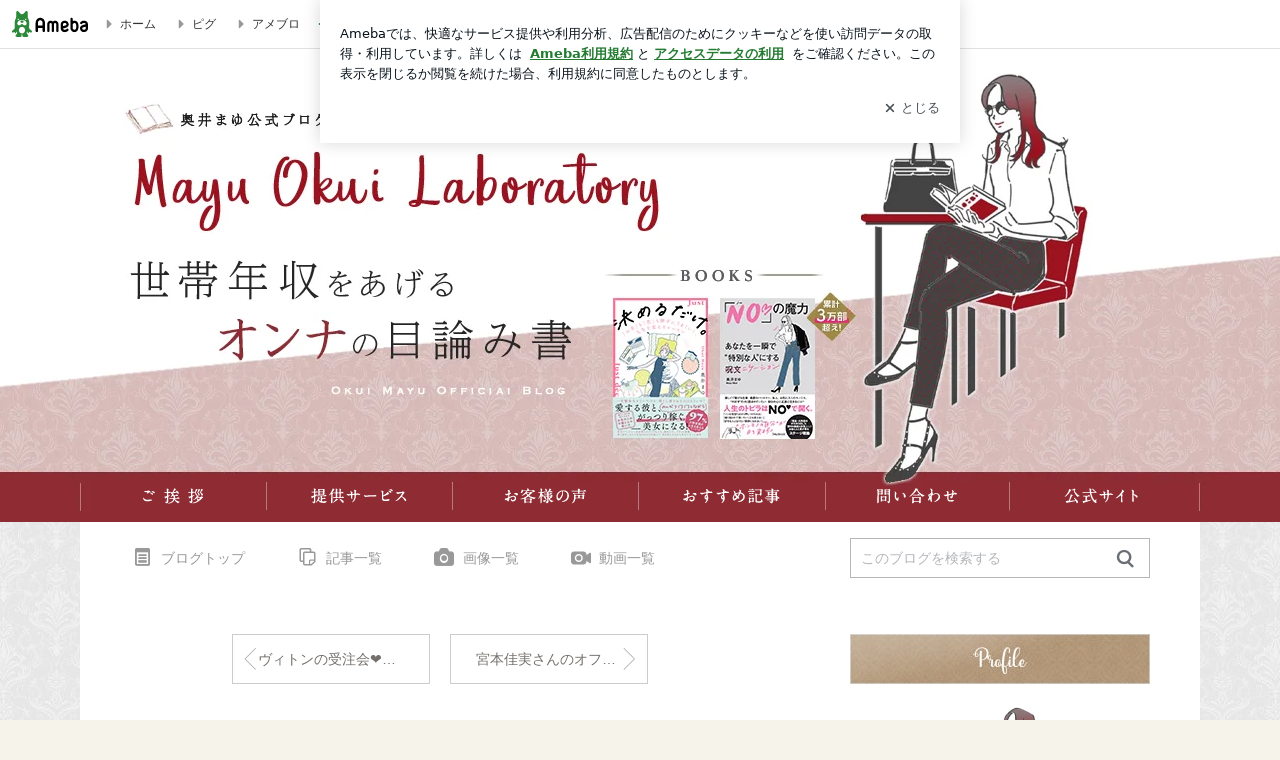

--- FILE ---
content_type: text/html; charset=utf-8
request_url: https://ameblo.jp/hanamizuki5555/entry-12790910300.html
body_size: 38191
content:
<!doctype html><html lang="ja" id="no-js" class="columnB fixed" data-base-skin-code="uranus" data-skin-code="ur_std_pf_cssedit" lang="ja"><head><meta charset="UTF-8"><meta name="referrer" content="origin"><meta data-react-helmet="true" property="fb:app_id" content="311629842256842"/><meta data-react-helmet="true" property="og:locale" content="ja_JP"/><meta data-react-helmet="true" property="og:title" content="『【締切】億ガールになるって決めるだけ❤︎特別セミナー！』"/><meta data-react-helmet="true" property="og:type" content="article"/><meta data-react-helmet="true" property="og:url" content="https://ameblo.jp/hanamizuki5555/entry-12790910300.html"/><meta data-react-helmet="true" property="og:image" content="https://stat.ameba.jp/user_images/20230301/18/hanamizuki5555/3f/13/p/o1080108015249646205.png"/><meta data-react-helmet="true" property="og:site_name" content="世帯年収をあげる奥井まゆの目論み書"/><meta data-react-helmet="true" property="og:description" content=" こんにちは！奥井まゆです 260名参加！  ／『可愛いままで年収1000万円』『もっと可愛いままで億ガール』著者の宮本佳実さんと特別セミナーをします！＼  …"/><meta data-react-helmet="true" property="al:ios:url" content="jpameblo://ameblo/hanamizuki5555/entry/12790910300"/><meta data-react-helmet="true" property="al:ios:app_store_id" content="349442137"/><meta data-react-helmet="true" property="al:ios:app_name" content="Ameba"/><meta data-react-helmet="true" name="mixi-check-robots" content="nodescription, noimage"/><meta data-react-helmet="true" property="mixi:device-mobile" content="http://m.ameba.jp/m/blogArticle.do?unm=hanamizuki5555&amp;articleId=12790910300&amp;guid=ON"/><meta data-react-helmet="true" name="twitter:card" content="summary_large_image"/><meta data-react-helmet="true" name="twitter:url" content="https://ameblo.jp/hanamizuki5555/entry-12790910300.html"/><meta data-react-helmet="true" name="twitter:title" content="奥井まゆ：【締切】億ガールになるって決めるだけ❤︎特別セミナー！"/><meta data-react-helmet="true" name="twitter:description" content=" こんにちは！奥井まゆです 260名参加！  ／『可愛いままで年収1000万円』『もっと可愛いままで億ガール』著者の宮本佳実さんと特別セミナーをします！＼  …"/><meta data-react-helmet="true" name="twitter:image" content="https://stat.ameba.jp/user_images/20230301/18/hanamizuki5555/3f/13/p/o1080108015249646205.png"/><meta data-react-helmet="true" name="twitter:app:country" content="JP"/><meta data-react-helmet="true" name="twitter:app:name:iphone" content="Ameba"/><meta data-react-helmet="true" name="twitter:app:id:iphone" content="349442137"/><meta data-react-helmet="true" name="twitter:app:url:iphone" content="jpameblo://ameblo/hanamizuki5555/entry/12790910300"/><meta data-react-helmet="true" name="twitter:app:name:googleplay" content="Ameba"/><meta data-react-helmet="true" name="twitter:app:id:googleplay" content="jp.ameba"/><meta data-react-helmet="true" name="twitter:app:url:googleplay" content="jpameblo://ameblo/hanamizuki5555/entry/12790910300"/><meta data-react-helmet="true" name="robots" content="max-image-preview:large"/><meta http-equiv="X-UA-Compatible" content="IE=edge"><link rel="dns-prefetch" href="//blog-embed.ameba.jp" ><link rel="dns-prefetch" href="//b.st-hatena.com"><link rel="dns-prefetch" href="//c.stat100.ameba.jp"><link rel="dns-prefetch" href="//cdn-ak.b.st-hatena.com"><link rel="dns-prefetch" href="//connect.facebook.net"><link rel="dns-prefetch" href="//emoji.ameba.jp"><link rel="dns-prefetch" href="//fonts.googleapis.com"><link rel="dns-prefetch" href="//ln.ameba.jp"><link rel="dns-prefetch" href="//platform.twitter.com"><link rel="dns-prefetch" href="//ssl-stat.amebame.com"><link rel="dns-prefetch" href="//ssl.ameba.jp"><link rel="preconnect" href="https://stat.ameba.jp"><link rel="dns-prefetch" href="//stat.ameba.jp"><link rel="dns-prefetch" href="//stat.blogskin.ameba.jp"><link rel="dns-prefetch" href="//stat.profile.ameba.jp"><link rel="dns-prefetch" href="//stat100.ameba.jp"><link rel="dns-prefetch" href="//sy.ameblo.jp"><link rel="dns-prefetch" href="//usrcss.ameblo.jp"><link rel="dns-prefetch" href="//www.facebook.com"><link rel="dns-prefetch" href="//www.google-analytics.com"><link rel="dns-prefetch" href="//www.google.co.jp"><link rel="dns-prefetch" href="//www.google.com"><link rel="dns-prefetch" href="//www.googletagmanager.com"><link rel="dns-prefetch" href="//adservice.google.co.jp"><link rel="dns-prefetch" href="//adservice.google.com"><link rel="dns-prefetch" href="//pagead2.googlesyndication.com"><link rel="dns-prefetch" href="//securepubads.g.doubleclick.net"><link rel="dns-prefetch" href="//flux-cdn.com"><link rel="preconnect" href="https://ads.pubmatic.com"><link rel="dns-prefetch" href="//ads.pubmatic.com"><link rel="dns-prefetch" href="//static.criteo.net"><link rel="dns-prefetch" href="//c.amazon-adsystem.com"><link rel="preconnect" href="https://c.amazon-adsystem.com"><link rel="dns-prefetch" href="//aax.amazon-adsystem.com"><link rel="shortcut icon" href="https://stat100.ameba.jp/common_style/img/favicon.ico"><link rel="apple-touch-icon-precomposed" href="https://stat100.ameba.jp/common_style/img/sp/apple-touch-icon.png"><style>.LazyLoad.isVisible:empty{display:none}.LazyLoad:not(.isVisible){min-height:1px!important}#no-js .LazyLoad,.no-js .LazyLoad{display:none}.LazyLoadDefaultBg{background:#fff}.App__Splash{align-items:center;display:flex;height:100vh;justify-content:center;left:0;position:absolute;top:0;width:100vw}.App__SplashLoader{animation:_7OzR628u .9s infinite;border-radius:50%;border:3px solid #2d8c3c;border-right:3px solid transparent;height:40px;width:40px}@keyframes _7OzR628u{0%{transform:rotate(0deg)}to{transform:rotate(1turn)}}img.emoji[src^="https://twemoji.maxcdn.com/"]{height:1em;margin:0 .05em 0 .1em;vertical-align:-.1em;width:1em}a:focus,a:hover{opacity:.8}</style><style id="rs_51682_0">._eHoZ6RKB{align-items:center;background:#fff;border-bottom:1px solid #e2e2e2;box-sizing:border-box;display:flex;font-size:0.75rem;justify-content:space-between;left:0;min-width:980px;padding:4px 0;position:fixed;top:0;white-space:nowrap;width:100%;z-index:2000}._eHoZ6RKB a{overflow:visible;position:static}._dyxXhxm6{justify-content:left;text-align:left}._dyxXhxm6,._38cuTj6i{align-items:center;display:flex}._38cuTj6i{flex-grow:1;justify-content:right;text-align:right}._dXNsNzyk{align-items:center;display:flex;height:40px;width:220px}._dXNsNzyk:before{background-color:#e2e2e2;content:"";flex:none;height:80%;width:1px}._31OUVfYK{display:flex;padding:0 12px 0 16px}._ejDRKrH6{opacity:.3;pointer-events:none}#no-js ._ejDRKrH6{opacity:1;pointer-events:auto}</style><style id="rs_71084_0">._cOG04xSi{display:inline-block;height:26px;margin:auto 12px;width:76px}</style><style id="rs_62109_0">._eThsBznJ,._eThsBznJ:focus,._eThsBznJ:hover,._eThsBznJ:link,._eThsBznJ:visited{align-items:center;color:#333;display:flex;height:40px;line-height:2.5rem;margin-right:16px;text-decoration:none}._33E2I1li{color:#999;font-size:1.125rem;margin-right:2px}._9K4jBmZY{vertical-align:middle}</style><style id="rs_70840_0">._6Xi4Kvj6,._6Xi4Kvj6:focus,._6Xi4Kvj6:hover,._6Xi4Kvj6:link,._6Xi4Kvj6:visited{align-items:center;color:#333;display:flex;height:40px;line-height:2.5rem;margin-right:16px;text-decoration:none}._8eRINZ6r{color:#2d8c3c;font-size:1.125rem;height:18px;margin-right:2px;width:18px}._8eRINZ6r,._djZZXyfs{vertical-align:middle}</style><style id="rs_55212_0">._cbEqpyqQ>a{font-size:0.8125rem;padding:1px 20px 0;text-decoration:none;width:92px}._cbEqpyqQ>a:focus,._cbEqpyqQ>a:hover,._cbEqpyqQ>a:link,._cbEqpyqQ>a:visited{color:#fff;text-decoration:none}</style><style id="rs_47047_0">.spui-LinkButton{align-items:center;box-sizing:border-box;display:inline-flex;font-family:inherit;font-weight:700;justify-content:center;line-height:1.3;-webkit-tap-highlight-color:rgba(8, 18, 26, 0.04);text-align:center;text-decoration:none;transition:background-color .3s}.spui-LinkButton:focus{outline:2px solid #0091ff;outline-offset:1px}.spui-LinkButton:focus:not(:focus-visible){outline:none}.spui-LinkButton--fullWidth{width:100%}.spui-LinkButton--large{border-radius:3em;font-size:1em;min-height:48px;padding:8px 16px}.spui-LinkButton--medium{border-radius:2.85714em;font-size:.875em;min-height:40px;padding:8px 16px}.spui-LinkButton--small{border-radius:2.46154em;font-size:.8125em;min-height:32px;padding:6px 10px}.spui-LinkButton--small:is(.spui-LinkButton--outlined,.spui-LinkButton--danger){padding-bottom:5px;padding-top:5px}@media (-ms-high-contrast:active),(-ms-high-contrast:none){.spui-LinkButton--large,.spui-LinkButton--medium,.spui-LinkButton--small{height:1px}}.spui-LinkButton--contained{background-color:#298737;border:none;color:#fff}.spui-LinkButton--contained:active{background-color:#0f5c1f}@media (hover:hover){.spui-LinkButton--contained:hover{background-color:#0f5c1f}}.spui-LinkButton--outlined{background-color:transparent;border:2px solid #298737;color:#237b31}.spui-LinkButton--outlined:active{background-color:#e7f5e9}@media (hover:hover){.spui-LinkButton--outlined:hover{background-color:#e7f5e9}}.spui-LinkButton--lighted{background-color:#e7f5e9;border:none;color:#237b31}.spui-LinkButton--lighted:active{background-color:#c6e5c9}@media (hover:hover){.spui-LinkButton--lighted:hover{background-color:#c6e5c9}}.spui-LinkButton--neutral{background-color:rgba(8, 18, 26, 0.08);border:none;color:rgba(8, 18, 26, 0.74)}.spui-LinkButton--neutral:active{background-color:rgba(8, 18, 26, 0.16)}@media (hover:hover){.spui-LinkButton--neutral:hover{background-color:rgba(8, 18, 26, 0.16)}}.spui-LinkButton--danger{background-color:transparent;border:2px solid #d91c0b;color:#d91c0b}.spui-LinkButton--danger:active{background-color:rgba(217, 28, 11, 0.05)}@media (hover:hover){.spui-LinkButton--danger:hover{background-color:rgba(217, 28, 11, 0.05)}}.spui-LinkButton-icon{line-height:0}.spui-LinkButton--iconstart .spui-LinkButton-icon--large{font-size:1.375em;margin-right:6px}.spui-LinkButton--iconstart .spui-LinkButton-icon--medium{font-size:1.429em;margin-right:4px}.spui-LinkButton--iconstart .spui-LinkButton-icon--small{font-size:1.23em;margin-right:2px}.spui-LinkButton--iconend{flex-direction:row-reverse}.spui-LinkButton--iconend .spui-LinkButton-icon--large{font-size:1.125em;margin-left:6px}.spui-LinkButton--iconend .spui-LinkButton-icon--medium{font-size:1.143em;margin-left:4px}.spui-LinkButton--iconend .spui-LinkButton-icon--small{font-size:1.077em;margin-left:2px}
/*# sourceURL=webpack://./node_modules/@openameba/spindle-ui/LinkButton/LinkButton.css */
/*# sourceMappingURL=[data-uri] */</style><style id="rs_92576_0">._fbyAvla9>a{font-size:0.8125rem;margin-left:8px;padding:1px 20px 0;text-decoration:none;width:92px}._fbyAvla9>a:focus,._fbyAvla9>a:hover,._fbyAvla9>a:link,._fbyAvla9>a:visited{color:#237b31;text-decoration:none}</style><style id="rs_81271_0">._6NMLVpxd::placeholder{color:rgba(8, 18, 26, 0.3)}._80F6sAQS{background:none;border:none;color:rgba(8, 18, 26, 0.61);cursor:pointer}</style><style id="rs_40693_0">._eU5CN-0j{max-width:none!important;vertical-align:bottom}._6aAdgtsb{align-items:center;display:flex!important}._d7HDjHh9{margin-left:6px}</style><style id="rs_14259_0">._9mkWAODU{height:50px;margin-bottom:40px}#no-js ._9mkWAODU{display:none}._aZY0DYWH{font-size:1.5em;margin-right:4px;vertical-align:-.25em}</style><style id="rs_87490_0">._4aP8rsdk{align-items:center;display:flex;justify-content:space-between;min-height:26px}#no-js ._1ZTy65OQ{display:none}._3DiWFQoS{flex:1 1 auto;min-width:0;overflow:hidden;text-overflow:ellipsis;white-space:nowrap}._1kB2s0GY,._3DiWFQoS{min-height:14px}#no-js ._1kB2s0GY{display:none}._1BjNLF-z{vertical-align:text-bottom}._4FTXnUdn{font-size:1.5em;margin-right:4px;vertical-align:-.25em}</style><style id="rs_93476_0">._414hPZZw{position:relative}._414hPZZw,._52JmmuZl{display:inline-block}._2rllABWX{background-color:rgba(0, 0, 0, 0.5);border:none;bottom:0;color:#fff;cursor:pointer;height:32px;min-width:32px;opacity:0;outline:none;padding:0;position:absolute;right:0}._2rllABWX:focus,._2rllABWX:hover,._414hPZZw:hover ._2rllABWX,._52JmmuZl:hover ._2rllABWX{opacity:1}._2rllABWX:focus{box-shadow:0 0 0 2px #49c755}._9b0JIHyh{font-size:1rem;line-height:2rem;margin:8px 0;width:32px}._bFmifS95{display:none;font-size:0.75rem;line-height:2rem;margin-right:1em;vertical-align:top}._2rllABWX:focus ._bFmifS95,._2rllABWX:hover ._bFmifS95,._bFmifS95:focus,._bFmifS95:hover{display:inline-block}._6JWMNhoT .userImageLink,._6JWMNhoT a[href^="https://stat.ameba.jp/user_images/"]{pointer-events:none}._6JWMNhoT a:hover{opacity:1}#no-js ._3NmYViIm img[data-src]{display:none}</style><style id="rs_72174_0">._az905tQX{display:flex;position:absolute}._7vr2W36y{align-items:center;background:#fff;border:2px solid rgba(8, 18, 26, 0.08);border-radius:24px;box-sizing:border-box;color:rgba(8, 18, 26, 0.61);display:inline-flex;font-size:0.8125rem;font-weight:700;gap:2px;height:32px;line-height:1.3;padding:8px 10px;text-decoration:none!important}._7vr2W36y:focus,._7vr2W36y:hover{opacity:1}._7vr2W36y:visited{color:rgba(8, 18, 26, 0.61)}</style><style id="rs_72624_0">._5ip3Symu{margin:48px 0}._6F3VOEQK{border-bottom:1px solid rgba(8, 18, 26, 0.08);border-top:1px solid rgba(8, 18, 26, 0.08);font-size:1rem;line-height:1.4;padding:32px 0}._6F3VOEQK iframe,._6F3VOEQK img{max-width:100%}._6F3VOEQK img{height:auto}@media screen and (max-width:768px){._5ip3Symu{margin:0;padding:0 16px 32px}}</style><style id="rs_56565_0">._5vGQTAEE{margin:48px 16px}</style><style id="rs_62101_0">._2at8E5uo{background:#fff;border-top:1px solid #e2e2e2;height:44px;min-width:980px;padding:4px 0;width:100%}._694iKn5n{margin:0 auto;width:980px}._2wdu-6dW{color:#333;font-size:0.625rem;margin:0 auto 4px;text-align:right}._dmzgRmHo{margin-left:8px;text-decoration:none;vertical-align:middle}._pPbivCnY{margin:0 auto;text-align:right}._2HKY4Tf8{display:inline-block;margin-right:16px}._2HKY4Tf8:last-child{margin-right:0}._caKoBc6I,._caKoBc6I:hover,._caKoBc6I:visited{color:#333!important;font-size:0.75rem;text-decoration:none}._caKoBc6I:hover{opacity:.8}._YlPTRpNd{height:11px;margin-right:4px;position:relative;top:1px;vertical-align:0;width:11px}</style><style id="rs_84299_0">._8Cm5m8OS{display:table}._8RMqkVlz{background-color:#f8f8f8;padding:32px;width:65%}._6lRY752t,._8RMqkVlz{box-sizing:border-box;display:table-cell;vertical-align:middle}._6lRY752t{background-color:#efefef;padding:24px;width:35%}._8OcDeHZe{border:1px solid #ccc;border-radius:4px;box-sizing:border-box;font-size:0.875rem;min-height:15em;padding:1em;resize:none;vertical-align:bottom;width:100%;word-break:break-all}._N19cgurr{background-color:#2d8c3c;border:none;border-radius:4px;color:#fff;cursor:pointer;font-size:1rem;font-weight:700;margin-top:24px;outline:none;padding:.8em;width:100%}._N19cgurr:focus{box-shadow:0 0 0 2px #49c755}._N19cgurr:hover{opacity:.85}._9buh5AC5{color:#666;font-size:0.75rem;margin-top:24px;max-width:100%;text-align:left}._26lCPBuX,._26lCPBuX:active,._26lCPBuX:hover,._26lCPBuX:visited{color:#4290c6;text-decoration:none}._26lCPBuX:active,._26lCPBuX:hover{text-decoration:underline}</style><style id="rs_6655_0">._22ZPqf-4{background-color:#fff;border-radius:6px;bottom:auto;left:50%;opacity:0;outline:none;position:absolute;top:50%;transform:translate(-50%,-50%);transition:opacity .2s ease-out;width:70%;z-index:5000}._4Su5zFOL{opacity:1}._3OE1ufDU{background:rgba(0,0,0,.25);bottom:0;left:0;opacity:0;position:fixed;right:0;-webkit-tap-highlight-color:rgba(0,0,0,0);top:0;transition:opacity .2s ease-out;z-index:5000}._daMxp0in{opacity:1}._7mIxw7Dc{opacity:0}._1sclhkh-{background:#999;border:2px solid #fff;border-radius:50%;color:#fff;cursor:pointer;font-size:1rem;height:26px;line-height:1.625rem;padding:0;position:absolute;right:-9px;top:-9px;width:26px;z-index:5000}._1sclhkh-:focus{outline:5px auto -webkit-focus-ring-color}._aDeoO300{outline:none}</style><style id="rs_62353_0">._83l8sjn5{background-color:#fff;border-radius:6px;max-width:428px;min-width:224px;opacity:0;outline:none;position:relative;-webkit-tap-highlight-color:rgba(0, 0, 0, 0.05);transform:translate3d(0,100px,0);width:calc(100% - 96px);z-index:5000}._d4pK5Tyz{animation:_4gC3xrEE .2s ease-out;animation-fill-mode:forwards}._1eWyGEOh{animation:_4528KLoj .2s ease-in-out;animation-fill-mode:forwards}@keyframes _4gC3xrEE{0%{opacity:0;transform:translate3d(0,100px,0)}to{opacity:1;transform:translateZ(0)}}@keyframes _4528KLoj{0%{opacity:1;transform:translateZ(0)}to{opacity:0;transform:translate3d(0,100px,0)}}._3-e3N9rY{align-items:center;background:rgba(0, 0, 0, 0.8);bottom:0;display:flex;flex-direction:column;justify-content:center;left:0;opacity:0;position:fixed;right:0;-webkit-tap-highlight-color:rgba(0,0,0,0);top:0;transition:opacity .4s ease-out;z-index:5000}._fm1BrEL3{opacity:1}._5fwDsFUt{opacity:0}._cQtfhCW5{box-sizing:border-box;margin:20px 4px;max-height:60vh;overflow-y:auto;padding:16px}@media screen and (min-width:524px){._cQtfhCW5{margin:32px 16px}}._eqng8wty{margin-top:44px}@media screen and (min-width:524px){._eqng8wty{margin-top:32px}}._5FquatUo{margin-top:44px}._cQtfhCW5:after,._cQtfhCW5:before{content:"";display:block;height:16px;left:0;margin:0 20px;pointer-events:none;position:absolute;width:calc(100% - 40px);z-index:1}._cQtfhCW5:before{background:linear-gradient(0deg,hsla(0,0%,100%,0) 0,hsla(0,0%,100%,.6) 50%,#fff);top:20px}._cQtfhCW5:after{background:linear-gradient(hsla(0,0%,100%,0),hsla(0,0%,100%,.6) 50%,#fff);bottom:20px}._5FquatUo:before,._eqng8wty:before{top:44px}@media screen and (min-width:524px){._cQtfhCW5:after,._cQtfhCW5:before{margin:0 32px;width:calc(100% - 64px)}._cQtfhCW5:before,._eqng8wty:before{top:32px}._cQtfhCW5:after{bottom:32px}._5FquatUo:before{top:44px}}._9kUTzzoj{background-color:rgba(8, 18, 26, 0.04);border:4px solid #fff;border-radius:50%;box-sizing:border-box;display:block;height:68px;left:50%;margin:0;position:absolute;top:0;transform:translate(-50%,-24px);width:68px;z-index:2}@media screen and (min-width:524px){._9kUTzzoj{border:none;height:72px;left:auto;margin:0 auto 12px;position:static;top:auto;transform:translate(0);width:72px;z-index:0}}._7kaV3qij{color:#237b31}._4ZVqyNqL{color:#08121a;font-size:16px;font-size:1rem;font-weight:700;letter-spacing:-0.00688rem;line-height:1.25;margin:0 0 8px;text-align:center}._aakRDrYe{display:inline-block;max-width:100%;overflow:hidden;text-overflow:ellipsis;vertical-align:bottom;white-space:nowrap}._fUXqbX-D{white-space:nowrap}._9XUoB1T7,._1Rt4PFnn,._4id-gFzF,._6JPDVSQq,._9p0-S3yo{margin:20px 0}@media screen and (min-width:524px){._9XUoB1T7,._1Rt4PFnn,._4id-gFzF,._6JPDVSQq,._9p0-S3yo{margin:28px 0}}._4id-gFzF{color:#08121a;font-size:0.875rem;line-height:1.4;text-align:center}._9p0-S3yo{color:rgba(8, 18, 26, 0.74);font-size:0.75rem;line-height:1.25;text-align:center}._6JPDVSQq{background-color:rgba(8, 18, 26, 0.08);border:none;height:1px}._9XUoB1T7{color:#08121a;font-size:0.75rem;line-height:1.25rem;margin-bottom:0;text-align:center}._5_SbU8tx{align-items:center;background:transparent;border:none;display:flex;height:44px;justify-content:center;outline:none;padding:0;position:absolute;right:0;top:0;width:44px;z-index:2}._5_SbU8tx:focus:after{border:2px solid #298737;border-radius:4px;content:"";display:block;height:20px;opacity:.4;position:absolute;width:20px}@media screen and (min-width:524px){._5_SbU8tx:focus:after{height:24px;width:24px}}._2ZSY-2u6{color:rgba(8, 18, 26, 0.61);font-size:1.125rem}@media screen and (min-width:524px){._2ZSY-2u6{font-size:1.375rem}}</style><style id="rs_81283_1">._1XJS5rgX{}._5HUmcbmF{}._16ambmTI{}._d5CQqExA{text-align:center}._9INk2G34,._d5CQqExA{}._9INk2G34{display:flex;justify-content:center}._9INk2G34:last-child{margin-bottom:0}._bTBk0XeF{flex-basis:176px}._bTBk0XeF+._bTBk0XeF{margin-left:12px}</style><style id="main_css"></style><link data-react-helmet="true" rel="stylesheet" media="screen,print" type="text/css" href="https://stat100.ameba.jp/ameblo/pc/css/templateStd-1.31.0.css"/><link data-react-helmet="true" rel="stylesheet" media="screen,print" type="text/css" href="https://usrcss.ameblo.jp/skin/templates/ea/5d/10054188447_14.css"/><link data-react-helmet="true" rel="alternate" type="application/rss+xml" title="RSS" href="http://rssblog.ameba.jp/hanamizuki5555/rss20.xml"/><link data-react-helmet="true" rel="canonical" href="https://ameblo.jp/hanamizuki5555/entry-12790910300.html"/><link data-react-helmet="true" rel="alternate" href="android-app://jp.ameba/https/ameblo.jp/hanamizuki5555/entry-12790910300.html"/><link data-react-helmet="true" rel="alternate" href="android-app://jp.ameba/jpameblo/ameblo.jp/hanamizuki5555/entry-12790910300.html"/><link data-react-helmet="true" rel="alternate" type="text/html" media="handheld" href="http://m.ameba.jp/m/blogArticle.do?guid=ON&amp;unm=hanamizuki5555&amp;articleId=12790910300"/><style data-react-helmet="true" type="text/css">
            body {
              padding-top: 49px !important;
            }
          </style><title data-react-helmet="true">【締切】億ガールになるって決めるだけ❤︎特別セミナー！ | 世帯年収をあげる奥井まゆの目論み書</title><script data-release="20260115-d3ea531" data-stack="prd" data-rum-token="pub7e3515948929631e94f5ce41d8b7d974" data-rum-id="6d6f9982-fdd4-4b0f-953a-2c14253560df" data-service-name="public-web" data-version="v2.351.0" data-build-type="module">!(0!==Math.floor(1e3*Math.random()))&&"addEventListener"in window&&window.addEventListener("load",function(){t=window,e=document,a="script",n="https://www.datadoghq-browser-agent.com/datadog-rum-v4.js",t=t[i="DD_RUM"]=t[i]||{q:[],onReady:function(e){t.q.push(e)}},(i=e.createElement(a)).async=1,i.src=n,(n=e.getElementsByTagName(a)[0]).parentNode.insertBefore(i,n);var t,e,a,n,i,r=document.querySelector("[data-rum-token][data-rum-id][data-service-name][data-version][data-stack]");window.DD_RUM.onReady(function(){window.DD_RUM.init({clientToken:r&&r.getAttribute("data-rum-token"),applicationId:r&&r.getAttribute("data-rum-id"),site:"datadoghq.com",service:r&&r.getAttribute("data-service-name"),version:r&&r.getAttribute("data-version"),env:r&&r.getAttribute("data-stack")||"prd",sampleRate:10,premiumSampleRate:0,trackInteractions:!0,trackViewsManually:!0,defaultPrivacyLevel:"mask-user-input"});var t=r&&r.getAttribute("data-build-type");t&&window.DD_RUM.setGlobalContextProperty("buildType",t),window.DD_RUM.startSessionReplayRecording()})},!1);</script><script>document.documentElement.id="";</script><script data-react-helmet="true" type="application/ld+json">{"@context":"https://schema.org","@type":"BlogPosting","mainEntityOfPage":{"@type":"WebPage","@id":"https://ameblo.jp/hanamizuki5555/entry-12790910300.html"},"headline":"【締切】億ガールになるって決めるだけ❤︎特別セミナー！","datePublished":"2023-03-21T17:55:00.000+09:00","dateModified":"2023-03-21T17:55:00.000+09:00","author":{"@type":"Person","name":"奥井まゆ","url":"https://www.ameba.jp/profile/general/hanamizuki5555/","image":{"@type":"ImageObject","url":"https://stat.profile.ameba.jp/profile_images/20230224/22/87/cw/p/o08780766p_1677246148977_dxwlf.png","width":878,"height":766}},"publisher":{"@type":"Organization","name":"Ameba","logo":{"@type":"ImageObject","url":"https://stat100.ameba.jp/ameblo/pc/img/amebloJp/abema_logo.png","width":600,"height":32}},"image":{"@type":"ImageObject","url":"https://stat.ameba.jp/user_images/20230301/18/hanamizuki5555/3f/13/p/o1080108015249646205.png","width":1080,"height":1080}}</script><script async src="https://fundingchoicesmessages.google.com/i/pub-9369398376690864?ers=1" nonce="lRVLPgPuY8rWuqTsYYgdgQ"></script><script nonce="lRVLPgPuY8rWuqTsYYgdgQ">(function() {function signalGooglefcPresent() {if (!window.frames['googlefcPresent']) {if (document.body) {const iframe = document.createElement('iframe'); iframe.style = 'width: 0; height: 0; border: none; z-index: -1000; left: -1000px; top: -1000px;'; iframe.style.display = 'none'; iframe.name = 'googlefcPresent'; document.body.appendChild(iframe);} else {setTimeout(signalGooglefcPresent, 0);}}}signalGooglefcPresent();})();</script></head><body style="padding-top: 49px;" data-appshell=false class="skin-columnB" data-uranus-layout="columnB"><div id="announcer" aria-live="assertive" style="position:absolute;height:0;overflow:hidden;">【締切】億ガールになるって決めるだけ❤︎特別セミナー！ | 世帯年収をあげる奥井まゆの目論み書</div><div id="polite-announcer" aria-live="polite" role="status" style="position:absolute;width:1px;height:1px;overflow:hidden;clip-path:inset(50%);clip:rect(1px, 1px, 1px, 1px);"></div><div id="app" data-render="1"><div></div><div class="skin-page"><div class="_eHoZ6RKB" id="ambHeader" style="height:49px"><div class="_dyxXhxm6"><a data-google-interstitial="false" class="_cOG04xSi" href="https://www.ameba.jp/"><img alt="Ameba" height="26" src="https://c.stat100.ameba.jp/ameblo/assets/62a703e662634bf7df5adb490c73c271ce1da7c6ba048e85d4bce223e16204ee.svg" width="76"/></a><a data-google-interstitial="false" class="_eThsBznJ" href="https://www.ameba.jp/"><svg xmlns="http://www.w3.org/2000/svg" width="1em" height="1em" fill="currentColor" viewBox="0 0 24 24" role="img" aria-hidden="true" class="_33E2I1li"><path fill-rule="evenodd" d="m15.2 12.67-4.59 4.62c-.63.63-1.71.19-1.71-.7V7.41c0-.89 1.07-1.34 1.7-.71l4.59 4.55c.39.39.39 1.02.01 1.42" clip-rule="evenodd"></path></svg><span class="_9K4jBmZY">ホーム</span></a><a data-google-interstitial="false" class="_eThsBznJ" href="https://s.pigg.ameba.jp?frm_id=c.pc-inner-header-blog-pigghome" rel="nofollow"><svg xmlns="http://www.w3.org/2000/svg" width="1em" height="1em" fill="currentColor" viewBox="0 0 24 24" role="img" aria-hidden="true" class="_33E2I1li"><path fill-rule="evenodd" d="m15.2 12.67-4.59 4.62c-.63.63-1.71.19-1.71-.7V7.41c0-.89 1.07-1.34 1.7-.71l4.59 4.55c.39.39.39 1.02.01 1.42" clip-rule="evenodd"></path></svg><span class="_9K4jBmZY">ピグ</span></a><a data-google-interstitial="false" class="_eThsBznJ" href="https://ameblo.jp"><svg xmlns="http://www.w3.org/2000/svg" width="1em" height="1em" fill="currentColor" viewBox="0 0 24 24" role="img" aria-hidden="true" class="_33E2I1li"><path fill-rule="evenodd" d="m15.2 12.67-4.59 4.62c-.63.63-1.71.19-1.71-.7V7.41c0-.89 1.07-1.34 1.7-.71l4.59 4.55c.39.39.39 1.02.01 1.42" clip-rule="evenodd"></path></svg><span class="_9K4jBmZY">アメブロ</span></a></div><div class="_38cuTj6i"><a data-google-interstitial="false" class="_6Xi4Kvj6" href="https://official.ameba.jp/" title="芸能人ブログ"><svg xmlns="http://www.w3.org/2000/svg" width="1em" height="1em" fill="currentColor" viewBox="0 0 24 24" role="img" aria-hidden="true" class="_8eRINZ6r"><path d="m20.992 10.8-1.454 8.226a2 2 0 0 1-1.97 1.653H6.446a2 2 0 0 1-1.97-1.653L3.022 10.8a1 1 0 0 1 1.434-1.068L7.972 11.5l3.264-3.954a1 1 0 0 1 1.542 0l3.264 3.954 3.517-1.764a1 1 0 0 1 1.433 1.064m-8.985-8.4a1.628 1.628 0 1 0 0 3.255 1.628 1.628 0 0 0 0-3.255M2.925 5.256a1.628 1.628 0 1 0 0 3.256 1.628 1.628 0 0 0 0-3.256m18.05 0a1.628 1.628 0 1 0-.006 3.256 1.628 1.628 0 0 0 .006-3.256"></path></svg><span class="_djZZXyfs">芸能人ブログ</span></a><a data-google-interstitial="false" class="_6Xi4Kvj6" href="https://ameblo.jp/" title="人気ブログ"><svg xmlns="http://www.w3.org/2000/svg" width="1em" height="1em" fill="currentColor" viewBox="0 0 24 24" role="img" aria-hidden="true" class="_8eRINZ6r"><path d="m21.31 11.48-3.49 3.2.95 4.64c.14.7-.13 1.4-.71 1.82-.32.23-.69.35-1.06.35-.3 0-.61-.08-.89-.24L12 18.9l-4.12 2.34c-.28.16-.59.24-.89.24-.37 0-.74-.12-1.06-.35-.58-.42-.85-1.12-.71-1.82l.95-4.64-3.49-3.2a1.77 1.77 0 0 1-.5-1.88c.22-.68.8-1.15 1.51-1.23l4.7-.53 1.96-4.31c.31-.65.94-1.05 1.65-1.05s1.34.4 1.64 1.06l1.96 4.31 4.7.53c.71.08 1.29.55 1.51 1.23s.03 1.4-.5 1.88"></path></svg><span class="_djZZXyfs">人気ブログ</span></a><div class="_dXNsNzyk"><div class="_31OUVfYK _ejDRKrH6"><div class="_cbEqpyqQ"><a class="spui-LinkButton spui-LinkButton--intrinsic spui-LinkButton--small spui-LinkButton--contained" data-google-interstitial="false" href="https://auth.user.ameba.jp/signup?callback=https%3A%2F%2Fwww.ameba.jp&amp;utm_medium=ameba&amp;utm_source=ameblo.jp&amp;utm_campaign=ameba_blog_header_button&amp;force_ameba_id=true">新規登録</a></div><div class="_fbyAvla9"><a class="spui-LinkButton spui-LinkButton--intrinsic spui-LinkButton--small spui-LinkButton--outlined" data-google-interstitial="false" href="https://blog.ameba.jp/ucs/logininput.do?bnm=hanamizuki5555&amp;eid=12790910300&amp;service=pc_header&amp;token=">ログイン</a></div></div></div></div></div><header class="skin-bgHeader" data-uranus-layout="header" role="banner"><div data-uranus-layout="headerInner"><a data-google-interstitial="false" class="" href="/hanamizuki5555/"><div class="skin-headerTitle" data-uranus-component="headerTitle"><p class="skin-blogMainTitle" data-uranus-component="headerMainTitle">世帯年収をあげる奥井まゆの目論み書</p><p data-google-interstitial="false" class="skin-blogSubTitle">7桁以上の借金持ちOLから30歳で独立し一年で年収1000万超え。<br/>メンタルコーチ、ビジネスコンサルタント、四柱推命鑑定士など複数の顔を持ち、夫と複数の会社運営をするパワー夫婦。2022年2月にKADOKAWA 、2024年10月にフォレストから出版、2026年新刊予定。</p></div><div class="skin-headerImage" data-uranus-component="headerImage"></div></a></div></header><div class="skin-blogHeaderNav" data-uranus-component="blogHeaderNav" data-uranus-layout="headerNav"><nav class="skin-blogHeaderNavInner" data-uranus-layout="headerNavInner"><div data-uranus-layout="headerNavMain"><ul class="skin-blogHeaderNavMenu" data-uranus-component="blogNav"><li><a data-google-interstitial="false" class="skin-topNavText is-active" href="/hanamizuki5555/"><span class="skin-topNavIcon" data-uranus-icon="blog_top large hasLabel"></span>ブログトップ</a></li><li><a data-google-interstitial="false" class="skin-topNavText" href="/hanamizuki5555/entrylist.html"><span class="skin-topNavIcon" data-uranus-icon="list_article large hasLabel"></span>記事一覧</a></li><li><a data-google-interstitial="false" class="skin-topNavText" href="https://ameblo.jp/hanamizuki5555/imagelist.html"><span class="skin-topNavIcon" data-uranus-icon="photo large hasLabel"></span>画像一覧</a></li><li class="_eU5CN-0j"><a data-google-interstitial="false" class="skin-topNavText _6aAdgtsb" href="https://ameblo.jp/hanamizuki5555/videolist.html"><svg xmlns="http://www.w3.org/2000/svg" width="24" height="24" fill="currentColor" viewBox="0 0 24 24" role="img" aria-hidden="true" class="skin-topNavIcon"><path d="M12.27 12a2.5 2.5 0 0 1-5 0 2.5 2.5 0 0 1 5 0m9.74-4.23v8.46c0 .83-.96 1.3-1.62.79l-2.89-2.27v.75c0 1.66-1.34 3-3 3H5c-1.66 0-3-1.34-3-3v-7c0-1.66 1.34-3 3-3h9.5c1.66 0 3 1.34 3 3v.75l2.89-2.27c.65-.51 1.62-.05 1.62.79M13.77 12c0-2.21-1.79-4-4-4s-4 1.79-4 4 1.79 4 4 4 4-1.79 4-4"></path></svg><span class="_d7HDjHh9">動画一覧</span></a></li></ul></div><div data-uranus-layout="headerNavSub"><div class="skin-blogSearch" data-uranus-component="search"><form action="https://search.ameba.jp/search.html" class="skin-blogSearch js-searchForm" data-uranus-component="search" id="blogSearchFormHeader" method="get" name="blogSearchFormHeader" role="search"><input type="text" class="skin-blogSearchInput js-searchInput _6NMLVpxd" id="blogSearchInputHeader" maxLength="255" name="q" placeholder="このブログを検索する" required="" size="20"/><input type="hidden" name="aid" value="hanamizuki5555"/><div class="js-searchBtn" data-uranus-component="searchButton" id="blogSearchBtnHeader"><button aria-label="検索" class="_80F6sAQS" data-uranus-icon="search large" type="submit"></button></div></form></div></div></nav></div><div class="skin-blogBody" data-uranus-layout="body"><div class="skin-blogBodyInner" data-uranus-layout="content"><div data-uranus-layout="primary" id="primary"><div class="skin-blogMain skinMainArea" data-uranus-layout="main" id="main"><ul class="_9mkWAODU"></ul><div class="skin-blogMainInner skin-bgMain" data-uranus-layout="mainInner" role="main"><article class="skin-entry js-entryWrapper" data-unique-ameba-id="hanamizuki5555" data-unique-entry-id="12790910300" data-unique-entry-title="【締切】億ガールになるって決めるだけ❤︎特別セミナー！" data-uranus-component="entry"><div class="skin-entryInner"><div class="skin-entryHead" data-uranus-component="entryHead"><h1 class="skin-entryTitle" data-uranus-component="entryTitle"><a aria-current="page" data-google-interstitial="false" class="skinArticleTitle" rel="bookmark" href="/hanamizuki5555/entry-12790910300.html">【締切】億ガールになるって決めるだけ❤︎特別セミナー！</a></h1><div class="_4aP8rsdk _1ZTy65OQ" data-uranus-component="entryDate"><p class="_3DiWFQoS skin-entryPubdate"></p></div><div><dl class="_1kB2s0GY skin-entryThemes" data-uranus-component="entryThemes"></dl></div></div><div class="js-blogGenreRank" data-uranus-component="blogGenreEntryRankInfo"></div><div data-google-interstitial="false" class="skin-entryBody _3NmYViIm" data-uranus-component="entryBody" id="entryBody"><p dir="ltr">&nbsp;</p><p dir="ltr">こんにちは！</p><p dir="ltr">奥井まゆです<img alt="赤薔薇" draggable="false" height="24" src="https://stat100.ameba.jp/blog/ucs/img/char/char3/197.png" width="24" class="emoji" loading="eager"><img alt="赤薔薇" draggable="false" height="24" src="https://stat100.ameba.jp/blog/ucs/img/char/char3/197.png" width="24" class="emoji" loading="lazy"></p><p dir="ltr" style="text-align: center;">&nbsp;</p><p dir="ltr" style="text-align: center;"><span style="font-size:1.4em;"><span style="color:#80003f;"><b style="font-weight:bold;">260名参加！</b></span></span></p><p dir="ltr" style="text-align: center;">&nbsp;</p><p dir="ltr">&nbsp;<b>／</b></p><p><b style="font-weight:bold;">『可愛いままで年収1000万円』</b></p><p><b style="font-weight:bold;">『もっと可愛いままで億ガール』</b></p><p><b style="font-weight:bold;">著者の宮本佳実さんと</b></p><p><b style="font-weight:bold;">特別セミナーをします！</b></p><p><b style="font-weight:bold;">＼</b></p><p dir="ltr">&nbsp;</p><p dir="ltr">&nbsp;</p><p dir="ltr">&nbsp;</p><p dir="ltr">え？</p><p dir="ltr">意味わかんない？</p><p dir="ltr">&nbsp;</p><p dir="ltr">うん、ちょっと難しいよね？？！</p><p dir="ltr">&nbsp;</p><p dir="ltr">意味わかんないよね！？！？</p><p dir="ltr">&nbsp;</p><p dir="ltr">&nbsp;</p><p dir="ltr">&nbsp;</p><p dir="ltr"><span style="font-size:1.96em;">わたしの人生を変えるきっかけをくださった</span></p><p dir="ltr"><span style="font-size:1.96em;"><a href="https://ameblo.jp/beauteria/" rel="noopener noreferrer" target="_blank">宮本佳実さん</a>と</span></p><p dir="ltr"><span style="font-size:1.96em;">オフラインのセミナーをしますぅううううう！！！！！！</span></p><p dir="ltr">&nbsp;</p><p dir="ltr">&nbsp;</p><p dir="ltr">&nbsp;</p><p dir="ltr">&nbsp;</p><p>&nbsp;</p><div><p><br></p><div><a href="https://stat.ameba.jp/user_images/20230326/15/hanamizuki5555/da/9c/j/o1080108015260877110.jpg"><img src="https://stat.ameba.jp/user_images/20230326/15/hanamizuki5555/da/9c/j/o1080108015260877110.jpg?caw=800" border="0" width="400" height="400" alt="" class="PhotoSwipeImage" data-entry-id="12790910300" data-image-id="15260877110" data-image-order="1" data-amb-layout="fill-width" loading="lazy"></a></div><p><br></p></div><p>&nbsp;</p><p>&nbsp;</p><p>&nbsp;</p><h3>●『可愛いままで年収1000万円』を読んで年収1000万円になった！</h3><p>&nbsp;</p><p>そもそもわたしが働き方を変える決断をしたのは、この本を本屋さんで見かけてから。</p><p>（と言ってももちろん最初はウダウダしていて一年ぐらいは決められなかったんですが。笑）</p><p>&nbsp;</p><p>&nbsp;</p><p>&nbsp;</p><div><a href="https://stat.ameba.jp/user_images/20230225/10/hanamizuki5555/20/18/j/o1080071615247678982.jpg"><img alt="" border="0" height="265" src="https://stat.ameba.jp/user_images/20230225/10/hanamizuki5555/20/18/j/o1080071615247678982.jpg?caw=800" width="400" class="PhotoSwipeImage" data-entry-id="12790910300" data-image-id="15247678982" data-image-order="2" data-amb-layout="fill-width" loading="lazy"></a></div><p><font size="2">この直前?（笑）</font></p><p>&nbsp;</p><p>&nbsp;</p><p>わたしは、兎に角鈍臭いというか、要領がいいタイプではなくボロボロになりながら働いておりました。</p><p>&nbsp;</p><p>「働けば働くほど、不細工になる」という呪いにかかっており、稼ぐことも働くことも疲れ果てておりました。</p><p>&nbsp;</p><p><font size="2">※当時銀座でバイトしていたっていうのにひどいもんで（笑）</font></p><p><font size="2">それなりに重宝されていたんですが（笑）</font></p><p>&nbsp;</p><p>&nbsp;</p><p>&nbsp;</p><p>そんなわたしの目に入ってきたのが</p><p><font color="#ea3891" size="5">「可愛いままで年収1000万円！」</font></p><p>&nbsp;</p><p>&nbsp;</p><p>&nbsp;</p><div><a href="https://stat.ameba.jp/user_images/20230225/10/hanamizuki5555/a6/45/j/o1080144615247679000.jpg"><img alt="" border="0" height="535" src="https://stat.ameba.jp/user_images/20230225/10/hanamizuki5555/a6/45/j/o1080144615247679000.jpg?caw=800" width="400" class="PhotoSwipeImage" data-entry-id="12790910300" data-image-id="15247679000" data-image-order="3" data-amb-layout="fill-width" loading="lazy"></a></div><p>&nbsp;</p><p>&nbsp;</p><p>&nbsp;</p><p>&nbsp;</p><p>「いや、無理でしょおおおお！！！！」と</p><p>速攻思ったことを、ここでご報告します。</p><p>&nbsp;</p><p>&nbsp;</p><p>&nbsp;</p><p>※無理なのはわたしの頭の中でのみで全くもって意味不明な反応w失礼しました！</p><p>&nbsp;</p><p>&nbsp;</p><p>ですが、わたしの底辺の動きしかしない思考力は、日高屋失恋事件をきっかけに</p><p>「もうこれは、人生どうにかしないといけないw」とやっと思うことができたようで</p><p><font color="#ff8080" size="5">この本を読んだ2年後には年収1000万を超えることになったのです。</font></p><p>&nbsp;</p><p>&nbsp;</p><p>※額面もだけど手取りもwwww</p><p>※可愛いかったかは主観が入るのですが、</p><p>可愛いことを大事にしたからやる気出たってのは間違いない！！</p><p>&nbsp;</p><p>&nbsp;</p><p>&nbsp;</p><p>&nbsp;</p><h3>●億超えしても女性として健やかに生きていけるかも〜〜！と夢を見させてくれた❤︎</h3><h3>&nbsp;</h3><p>&nbsp;</p><p>そしてわたしは昨年出版しましたが、</p><p>その一昨年前の決算で会社の年商が億を超えることになりました。</p><p>&nbsp;</p><p>&nbsp;</p><div><a href="https://stat.ameba.jp/user_images/20230225/10/hanamizuki5555/d2/45/j/o1080060815247679007.jpg"><img alt="" border="0" height="225" src="https://stat.ameba.jp/user_images/20230225/10/hanamizuki5555/d2/45/j/o1080060815247679007.jpg?caw=800" width="400" class="PhotoSwipeImage" data-entry-id="12790910300" data-image-id="15247679007" data-image-order="4" data-amb-layout="fill-width" loading="lazy"></a></div><p>億万長者の皆様と💕</p><p>&nbsp;</p><p>&nbsp;</p><p>&nbsp;</p><p>実は佳実さんの影響を受けているのでした〜〜〜！</p><p><font size="2">※あくまでROM専で。奥井は隠れオタクなんです。申し訳ない。</font></p><p>&nbsp;</p><p>&nbsp;</p><p>佳実さんのライブとかビジネスサロンにこっそり参戦してることがあるのですが</p><p>ある時、ある話を聞いたときに</p><p>&nbsp;</p><p>&nbsp;</p><p><font color="#ea3891" size="5">「もしかして、わたしも望めば億いけるんちゃう？」と思ったんです。</font></p><p>&nbsp;</p><p>&nbsp;</p><p>ほんと、突然。すっごく急に。</p><p>&nbsp;</p><p>でもこれ、</p><p><font size="5">勇気くれたのは、</font></p><p><font size="5">宮本佳実さんだったんですよ。</font></p><p>&nbsp;</p><p>&nbsp;</p><p>&nbsp;</p><p>わたしの近くには年商億以上の女性起業家の方や投資家の方は多数いますが、</p><p>そもそも「自分も！」と積極的に思うタイプではないんです。</p><p>多分、印象的にはゴリゴリしてそうだよね？</p><p>実はそんなことないんですよ。</p><p>&nbsp;</p><p>それなりに稼げればよくて、</p><p>したい仕事・事業ができていればいいタイプなんです（笑）</p><p>&nbsp;</p><p>&nbsp;</p><p>ですがちょっとばかり「年商1億」が必要になったことがあって</p><p>「やってみよう」と思って…そうなったのです。（笑）</p><p>&nbsp;</p><p>佳実さんの「できるできる！」は効果的で！</p><p>&nbsp;</p><p>&nbsp;</p><p>&nbsp;</p><p><font color="#ea3891" size="5">結果叶って、やっぱり決めるだけだった。</font></p><p>…と心底思ったんです。</p><p>&nbsp;</p><p>&nbsp;</p><p>じゃあ、何を決めたの？</p><p>ビジネスやっているからそうなったの？</p><p>&nbsp;</p><p>&nbsp;</p><p>そんなことはなくって、</p><p>お金も人間関係も、</p><p>根底からガッツリ変わっていきました。</p><p>&nbsp;</p><h3>&nbsp;</h3><h3>●「億ガールになるって決めるだけ」は、</h3><h3>全ての女性の人生を底上げする内容にしていきます</h3><p>&nbsp;</p><p>&nbsp;</p><p>わたしは人生を変える時に重要な３つの要素があるのですが、</p><p>「人・モノ・情報（言語・非言語）」なんですよね。</p><p>&nbsp;</p><p>&nbsp;</p><div><a href="https://stat.ameba.jp/user_images/20220322/19/hanamizuki5555/e1/5c/j/o1080072015091547048.jpg"><img alt="image" height="280" src="https://stat.ameba.jp/user_images/20220322/19/hanamizuki5555/e1/5c/j/o1080072015091547048.jpg?caw=800" width="420" class="PhotoSwipeImage" data-entry-id="12790910300" data-image-id="15091547048" data-image-order="5" data-amb-layout="fill-width" loading="lazy"></a></div><div>&nbsp;</div><p><font size="2">同じ情報も、誰から聞くかとか…組み合わせによるんだな。</font></p><p>&nbsp;</p><p>&nbsp;</p><p>&nbsp;</p><p>これを知ってるかで</p><p>人生は展開しやすくなるなって思っています。</p><p>&nbsp;</p><p>&nbsp;</p><p>&nbsp;</p><p>わたしは今回宮本佳実さんと話すことができるということで</p><p>この３つをポイントにして、</p><p><font color="#ea3891" size="7">「人生を底上げする」</font></p><p><font color="#ea3891" size="7">セミナーにしていきたいと思っています…！！！</font></p><p>&nbsp;</p><p><a href="https://stat.ameba.jp/user_images/20220730/22/hanamizuki5555/13/25/j/o1080038215153863379.jpg"><img alt="image" height="149" src="https://stat.ameba.jp/user_images/20220730/22/hanamizuki5555/13/25/j/o1080038215153863379.jpg?caw=800" width="420" class="PhotoSwipeImage" data-entry-id="12790910300" data-image-id="15153863379" data-image-order="6" data-amb-layout="fill-width" loading="lazy"></a></p><p>&nbsp;</p><p>&nbsp;</p><p>お金も、人間関係（恋愛・パートナーシップ）も、</p><p>欲しいものも全て３つの要素の掛け合わせで叶うんですよね。</p><p>&nbsp;</p><p>&nbsp;</p><p><font color="#ea3891" size="5">「億ガール」とは、</font></p><p><font color="#ea3891" size="5">わたしの中では</font></p><p><font color="#ea3891" size="5">「みんなで夢を叶えることができる女性」だと思っています。</font></p><p>&nbsp;</p><p>&nbsp;</p><p>そんな女性になりたいって人に、</p><p>是非聞いてもらいたい内容になっています。</p><p>&nbsp;</p><p>&nbsp;</p><p>&nbsp;</p><p>&nbsp;</p><p><span style="color:#006a2f;"><span style="font-size:1.96em;"><i>・億ガールになりたい！</i></span></span></p><p><span style="color:#006a2f;"><span style="font-size:1.96em;"><i>・ビジネスをしたい！</i></span></span></p><p>&nbsp;</p><p>そんな方だけではなく…</p><p>&nbsp;</p><p>&nbsp;</p><p><span style="font-size:1.4em;"><span style="color:#006a2f;"><i>・周りに恩恵やお金を与えられる、</i></span></span></p><p><span style="font-size:1.4em;"><span style="color:#006a2f;"><i>もたらすことのできる人間になりたい！</i></span></span></p><p>&nbsp;</p><p>&nbsp;</p><p>なんて方にもとっても向いております！</p><p>&nbsp;</p><p>&nbsp;</p><p>もちろん…</p><p>&nbsp;</p><p>&nbsp;</p><p><span style="font-size:1.4em;"><span style="color:#006a2f;"><i>・お金持ちと結婚したい！</i></span></span></p><p><i>なんて人にもいい話になると思いますよん！</i></p><p dir="ltr">&nbsp;</p><p dir="ltr">&nbsp;</p><p dir="ltr">&nbsp;</p><p dir="ltr">&nbsp;</p><p dir="ltr">&nbsp;</p><p dir="ltr"><a href="https://stat.ameba.jp/user_images/20230316/23/hanamizuki5555/bc/42/j/o1024102415256345891.jpg"><img alt="image" height="420" src="https://stat.ameba.jp/user_images/20230316/23/hanamizuki5555/bc/42/j/o1024102415256345891.jpg?caw=800" width="420" class="PhotoSwipeImage" data-entry-id="12790910300" data-image-id="15256345891" data-image-order="7" data-amb-layout="fill-width" loading="lazy"></a></p><p dir="ltr">&nbsp;</p><p dir="ltr">&nbsp;</p><p dir="ltr">&nbsp;</p><p dir="ltr"><span style="color:#ff7fbe;"><span style="font-size:1.4em;">今回は本もプレゼントです<img alt="乙女のトキメキ" draggable="false" height="24" src="https://stat100.ameba.jp/blog/ucs/img/char/char3/473.png" width="24" class="emoji" loading="lazy"><img alt="乙女のトキメキ" draggable="false" height="24" src="https://stat100.ameba.jp/blog/ucs/img/char/char3/473.png" width="24" class="emoji" loading="lazy"><img alt="乙女のトキメキ" draggable="false" height="24" src="https://stat100.ameba.jp/blog/ucs/img/char/char3/473.png" width="24" class="emoji" loading="lazy"><img alt="乙女のトキメキ" draggable="false" height="24" src="https://stat100.ameba.jp/blog/ucs/img/char/char3/473.png" width="24" class="emoji" loading="lazy"></span></span></p><p dir="ltr">&nbsp;</p><p dir="ltr">&nbsp;</p><p dir="ltr">&nbsp;</p><p dir="ltr">&nbsp;</p><p><span style="font-size:1.96em;"><b>【日時】</b></span></p><p>3月26日（日）13時〜14時半</p><p>&nbsp;</p><p>&nbsp;</p><p><span style="font-size:2.74em;">→締め切りました！ありがとうございました！</span></p><p style="margin: 0px; text-align: center;">&nbsp;</p><p style="margin: 0px; text-align: center;">※本の発送がありますのでこの募集が最後になります！</p><p style="margin: 0px; text-align: left;">&nbsp;</p><p dir="ltr" style="background-color: rgb(255, 255, 255); text-align: center;"><span style="font-size: 0.83em;">※本の配送は入金済の方には、第一陣の発送をしています。</span></p><p dir="ltr" style="background-color: rgb(255, 255, 255); text-align: center;"><font size="2">25日に向けて順次届くと思いますのでお待ちください。</font></p><p dir="ltr" style="background-color: rgb(255, 255, 255); text-align: center;"><font size="2">25日までに届かない場合はご連絡ください。</font></p><p dir="ltr" style="background-color: rgb(255, 255, 255); text-align: center;">&nbsp;</p><p dir="ltr" style="background-color: rgb(255, 255, 255); text-align: center;"><span style="font-size: 0.83em;">また、本日追加募集分は明日発送になりますが、</span></p><p dir="ltr" style="background-color: rgb(255, 255, 255); text-align: center;"><span style="font-size: 0.83em;">明日の昼までに入金確認ができていない方は</span></p><p dir="ltr" style="background-color: rgb(255, 255, 255); text-align: center;"><span style="font-size: 0.83em;">セミナー後に届く可能性が御座いますのでご了承ください。</span></p><div>&nbsp;</div><p style="margin: 0px; text-align: left;">&nbsp;</p><p style="margin: 0px; text-align: left;">&nbsp;</p><p><span style="font-size:1em;"><b>※会場参加50名は即日満席になりました！！</b></span></p><p style="text-align: left;"><a href="https://stat.ameba.jp/user_images/20230101/00/hanamizuki5555/30/cd/j/o1080144015223864931.jpg"><img alt="image" height="560" src="https://stat.ameba.jp/user_images/20230101/00/hanamizuki5555/30/cd/j/o1080144015223864931.jpg?caw=800" width="420" class="PhotoSwipeImage" data-entry-id="12790910300" data-image-id="15223864931" data-image-order="8" data-amb-layout="fill-width" loading="lazy"></a></p><p style="text-align: left;">&nbsp;</p><p style="text-align: left;"><span style="font-size:1.4em;">皆さんも決めてご参加くださいね<img alt="キラキラ" draggable="false" height="24" src="https://stat100.ameba.jp/blog/ucs/img/char/char3/088.png" width="24" class="emoji" loading="lazy"><img alt="キラキラ" draggable="false" height="24" src="https://stat100.ameba.jp/blog/ucs/img/char/char3/088.png" width="24" class="emoji" loading="lazy"><img alt="キラキラ" draggable="false" height="24" src="https://stat100.ameba.jp/blog/ucs/img/char/char3/088.png" width="24" class="emoji" loading="lazy"><img alt="キラキラ" draggable="false" height="24" src="https://stat100.ameba.jp/blog/ucs/img/char/char3/088.png" width="24" class="emoji" loading="lazy"><img alt="キラキラ" draggable="false" height="24" src="https://stat100.ameba.jp/blog/ucs/img/char/char3/088.png" width="24" class="emoji" loading="lazy"></span></p><p style="text-align: center;">&nbsp;</p><p style="text-align: center;">&nbsp;</p><p style="text-align: center;">&nbsp;</p><p style="text-align: center;">&nbsp;</p><p style="text-align: center;">&nbsp;</p><p style="text-align: center;"><a href="https://ameblo.jp/hanamizuki5555/entry-12726272805.html" rel="noopener noreferrer" target="_blank"><img alt="" contenteditable="inherit" height="244" src="https://stat.ameba.jp/user_images/20220215/00/hanamizuki5555/49/e0/j/o0940079015075272352.jpg?caw=800" width="290" class="PhotoSwipeImage" data-entry-id="12790910300" data-image-id="15075272352" data-image-order="9" loading="lazy"></a></p><p style="text-align: center;">出版の特別なお知らせもこちらへ！</p><p style="text-align: center;"><a href="https://page.line.me/kimerudake" rel="noopener noreferrer" target="_blank">奥井まゆ公式LINE</a>にご登録くださいね<img alt="ラブラブ" draggable="false" height="16" src="https://stat100.ameba.jp/blog/ucs/img/char/char2/035.gif" width="16" class="emoji" loading="lazy"></p><p style="text-align: center;">&nbsp;</p><h4 style="text-align: center;"><b style="font-weight:bold;"><font color="#000000"><a href="https://stat.ameba.jp/user_images/20171222/16/hanamizuki5555/b0/5d/g/o0015001514095933934.gif"><img alt="" height="15" src="https://stat.ameba.jp/user_images/20171222/16/hanamizuki5555/b0/5d/g/o0015001514095933934.gif?caw=800" width="15" class="PhotoSwipeImage" data-entry-id="12790910300" data-image-id="14095933934" data-image-order="10" loading="lazy"></a>メールマガジン＊ゲスマガ<a href="https://stat.ameba.jp/user_images/20171222/16/hanamizuki5555/b0/5d/g/o0015001514095933934.gif"><img alt="" contenteditable="inherit" height="15" src="https://stat.ameba.jp/user_images/20171222/16/hanamizuki5555/b0/5d/g/o0015001514095933934.gif?caw=800" width="15" class="PhotoSwipeImage" data-entry-id="12790910300" data-image-id="14095933934" data-image-order="11" loading="lazy"></a></font></b></h4><p style="text-align: center;">脳心理学で人生を変える方法</p><p style="text-align: center;">5ステップ配信中！<a href="https://stat.ameba.jp/user_images/20171222/16/hanamizuki5555/b0/5d/g/o0015001514095933934.gif"><img alt="" height="15" src="https://stat.ameba.jp/user_images/20171222/16/hanamizuki5555/b0/5d/g/o0015001514095933934.gif?caw=800" width="15" class="PhotoSwipeImage" data-entry-id="12790910300" data-image-id="14095933934" data-image-order="12" loading="lazy"></a></p><p style="text-align: center;">現在4000名以上が購読中<img alt="ラブラブ" draggable="false" height="24" src="https://stat100.ameba.jp/blog/ucs/img/char/char3/082.png" width="24" class="emoji" loading="lazy"></p><p style="text-align: center;"><font color="#000000"><a href="https://48auto.biz/hanamizuki5555/touroku/entryform2.htm"><img alt="" contenteditable="inherit" height="99" src="https://stat.ameba.jp/user_images/20171222/15/hanamizuki5555/38/40/j/o0294012714095897925.jpg?caw=800" width="230" class="PhotoSwipeImage" data-entry-id="12790910300" data-image-id="14095897925" data-image-order="13" loading="lazy"></a></font></p><p style="text-align: center;">&nbsp;</p><h4 style="text-align: center;"><b><img alt="リボン" draggable="false" height="16" src="https://stat100.ameba.jp/blog/ucs/img/char/char2/169.gif" width="16" class="emoji" loading="lazy">掲載メディア<img alt="リボン" draggable="false" height="16" src="https://stat100.ameba.jp/blog/ucs/img/char/char2/169.gif" width="16" class="emoji" loading="lazy"></b></h4><p style="text-align: center;"><a aria-current="page" href="https://ameblo.jp/hanamizuki5555/entry-12747702387.html" rel="bookmark"><img alt="キラキラ" draggable="false" height="24" src="https://stat100.ameba.jp/blog/ucs/img/char/char3/088.png" width="24" class="emoji" loading="lazy">読売新聞社さんに協力しました！幸せな結婚を叶えよう♡</a><br><a aria-current="page" href="https://ameblo.jp/hanamizuki5555/entry-12748063423.html" rel="bookmark"><img alt="キラキラ" draggable="false" height="24" src="https://stat100.ameba.jp/blog/ucs/img/char/char3/088.png" width="24" class="emoji" loading="lazy">【In Red掲載】決めるだけ本とおすすめの本の紹介</a></p><p style="text-align: center;"><a href="https://stat.ameba.jp/user_images/20220613/16/hanamizuki5555/05/68/j/o0606076315132413101.jpg"><img alt="" contenteditable="inherit" height="227" src="https://stat.ameba.jp/user_images/20220613/16/hanamizuki5555/05/68/j/o0606076315132413101.jpg?caw=800" width="180" class="PhotoSwipeImage" data-entry-id="12790910300" data-image-id="15132413101" data-image-order="14" loading="lazy"></a></p><h4 style="text-align: center;"><b><img alt="リボン" draggable="false" height="16" src="https://stat100.ameba.jp/blog/ucs/img/char/char2/169.gif" width="16" class="emoji" loading="lazy">掲載コラム<img alt="リボン" draggable="false" height="16" src="https://stat100.ameba.jp/blog/ucs/img/char/char2/169.gif" width="16" class="emoji" loading="lazy"></b></h4><p style="text-align: center;"><img alt="キラキラ" draggable="false" height="24" src="https://stat100.ameba.jp/blog/ucs/img/char/char3/088.png" width="24" class="emoji" loading="lazy"><a href="https://storyweb.jp/lifestyle/191556/" rel="noopener noreferrer" target="_blank">今どき結婚相手に求める条件とパートナーの年収は？</a></p><p style="text-align: center;"><img alt="キラキラ" draggable="false" height="24" src="https://stat100.ameba.jp/blog/ucs/img/char/char3/088.png" width="24" class="emoji" loading="lazy"><a href="https://joshi-spa.jp/spa_comment_people/okui-mayu" rel="noopener noreferrer" target="_blank">大人女子のホンネに向き合う女子SPA！集中連載中！</a></p><p style="text-align: center;"><a href="https://joshi-spa.jp/spa_comment_people/okui-mayu" rel="noopener noreferrer" target="_blank"><img alt="" contenteditable="inherit" height="193" src="https://stat.ameba.jp/user_images/20220613/17/hanamizuki5555/ba/d9/j/o0940079015132428889.jpg?caw=800" width="230" class="PhotoSwipeImage" data-entry-id="12790910300" data-image-id="15132428889" data-image-order="15" loading="lazy"></a></p><p style="text-align: center;">&nbsp;</p><h4 style="text-align: center;"><b style="font-weight:bold;"><img alt="リボン" draggable="false" height="16" src="https://stat100.ameba.jp/blog/ucs/img/char/char2/169.gif" width="16" class="emoji" loading="lazy">発信SNS<img alt="リボン" draggable="false" height="16" src="https://stat100.ameba.jp/blog/ucs/img/char/char2/169.gif" width="16" class="emoji" loading="lazy"></b></h4><p style="text-align: center;"><font color="#000000"><a href="https://www.instagram.com/mayu.okui/?hl=ja" rel="noopener noreferrer" target="_blank"><img alt="" contenteditable="inherit" height="15" src="https://stat.ameba.jp/user_images/20171222/16/hanamizuki5555/b0/5d/g/o0015001514095933934.gif?caw=800" width="15" class="PhotoSwipeImage" data-entry-id="12790910300" data-image-id="14095933934" data-image-order="16" loading="lazy">Instagram<img alt="" contenteditable="inherit" height="15" src="https://stat.ameba.jp/user_images/20171222/16/hanamizuki5555/b0/5d/g/o0015001514095933934.gif?caw=800" width="15" class="PhotoSwipeImage" data-entry-id="12790910300" data-image-id="14095933934" data-image-order="17" loading="lazy"></a></font></p><p style="text-align: center;">みんなの思考を変える人生を変えるレッスン投稿中！</p><p style="text-align: center;"><a href="https://www.instagram.com/mayu.okui/?hl=ja" rel="noopener noreferrer" target="_blank"><img alt="" contenteditable="inherit" height="220" src="https://stat.ameba.jp/user_images/20220613/17/hanamizuki5555/48/e4/j/o1080108015132430685.jpg?caw=800" width="220" class="PhotoSwipeImage" data-entry-id="12790910300" data-image-id="15132430685" data-image-order="18" loading="lazy"></a></p><p style="text-align: center;">&nbsp;</p><p style="text-align: center;"><font color="#000000"><a href="https://stat.ameba.jp/user_images/20171222/16/hanamizuki5555/b0/5d/g/o0015001514095933934.gif"><img alt="" contenteditable="inherit" height="15" src="https://stat.ameba.jp/user_images/20171222/16/hanamizuki5555/b0/5d/g/o0015001514095933934.gif?caw=800" width="15" class="PhotoSwipeImage" data-entry-id="12790910300" data-image-id="14095933934" data-image-order="19" loading="lazy"></a>奥井＆脳心理学アカデミーメンバー<a href="https://twitter.com/okuimayu" rel="noopener noreferrer" target="_blank">Twitter</a>にて発信中<a href="https://stat.ameba.jp/user_images/20171222/16/hanamizuki5555/b0/5d/g/o0015001514095933934.gif"><img alt="" contenteditable="inherit" height="15" src="https://stat.ameba.jp/user_images/20171222/16/hanamizuki5555/b0/5d/g/o0015001514095933934.gif?caw=800" width="15" class="PhotoSwipeImage" data-entry-id="12790910300" data-image-id="14095933934" data-image-order="20" loading="lazy"></a></font></p><p style="text-align: center;"><font color="#000000"><a href="https://twitter.com/search?q=%23%E5%90%88%E8%A8%80%E8%91%89%E3%81%AF%E6%B1%BA%E3%82%81%E3%82%8B%E3%81%A0%E3%81%91&amp;src=hashtag_click" rel="noopener noreferrer" target="_blank"><img alt="" contenteditable="inherit" height="193" src="https://stat.ameba.jp/user_images/20210712/20/hanamizuki5555/73/99/j/o0857072014971158843.jpg?caw=800" width="230" class="PhotoSwipeImage" data-entry-id="12790910300" data-image-id="14971158843" data-image-order="21" loading="lazy"></a></font></p><p style="text-align: center;">&nbsp;</p><h4 style="text-align: center;"><b style="font-weight:bold;"><font color="#000000"><a href="https://stat.ameba.jp/user_images/20171222/16/hanamizuki5555/b0/5d/g/o0015001514095933934.gif"><img alt="" height="15" src="https://stat.ameba.jp/user_images/20171222/16/hanamizuki5555/b0/5d/g/o0015001514095933934.gif?caw=800" width="15" class="PhotoSwipeImage" data-entry-id="12790910300" data-image-id="14095933934" data-image-order="22" loading="lazy"></a>ご提供中<a href="https://stat.ameba.jp/user_images/20171222/16/hanamizuki5555/b0/5d/g/o0015001514095933934.gif"><img alt="" height="15" src="https://stat.ameba.jp/user_images/20171222/16/hanamizuki5555/b0/5d/g/o0015001514095933934.gif?caw=800" width="15" class="PhotoSwipeImage" data-entry-id="12790910300" data-image-id="14095933934" data-image-order="23" loading="lazy"></a></font></b></h4><p style="text-align: center;"><a href="https://ameblo.jp/hanamizuki5555/entry-12155314975.html"><img alt="" contenteditable="inherit" height="74" src="https://stat.ameba.jp/user_images/20171222/15/hanamizuki5555/12/b1/j/o0377011714095897913.jpg?caw=800" width="240" class="PhotoSwipeImage" data-entry-id="12790910300" data-image-id="14095897913" data-image-order="24" loading="lazy"></a></p><p style="text-align: center;">脳内設定変更（脳心理学）を学べるスクール</p><p style="text-align: center;">&amp;フリーランス向けコミュニティー主催中！</p><p style="text-align: center;">&nbsp;</p><p style="text-align: center;"><img alt="" height="15" src="https://stat.ameba.jp/user_images/20171222/16/hanamizuki5555/b0/5d/g/o0015001514095933934.gif?caw=800" width="15" class="PhotoSwipeImage" data-entry-id="12790910300" data-image-id="14095933934" data-image-order="25" loading="lazy"><a href="http://ameblo.jp/hanamizuki5555/theme-10095479371.html">奥井まゆの自己紹介</a><a href="https://stat.ameba.jp/user_images/20171222/16/hanamizuki5555/b0/5d/g/o0015001514095933934.gif"><img alt="" height="15" src="https://stat.ameba.jp/user_images/20171222/16/hanamizuki5555/b0/5d/g/o0015001514095933934.gif?caw=800" width="15" class="PhotoSwipeImage" data-entry-id="12790910300" data-image-id="14095933934" data-image-order="26" loading="lazy"></a></p><p style="text-align: center;"><img alt="" height="15" src="https://stat.ameba.jp/user_images/20171222/16/hanamizuki5555/b0/5d/g/o0015001514095933934.gif?caw=800" width="15" class="PhotoSwipeImage" data-entry-id="12790910300" data-image-id="14095933934" data-image-order="27" loading="lazy"><a href="http://ameblo.jp/hanamizuki5555/entry-12234035776.html">人気のブログ記事</a>&nbsp;<img alt="" height="15" src="https://stat.ameba.jp/user_images/20171222/16/hanamizuki5555/b0/5d/g/o0015001514095933934.gif?caw=800" width="15" class="PhotoSwipeImage" data-entry-id="12790910300" data-image-id="14095933934" data-image-order="28" loading="lazy"><a href="https://ameblo.jp/hanamizuki5555/theme-10095808921.html">お客さまの声</a><a href="https://stat.ameba.jp/user_images/20171222/16/hanamizuki5555/b0/5d/g/o0015001514095933934.gif"><img alt="" height="15" src="https://stat.ameba.jp/user_images/20171222/16/hanamizuki5555/b0/5d/g/o0015001514095933934.gif?caw=800" width="15" class="PhotoSwipeImage" data-entry-id="12790910300" data-image-id="14095933934" data-image-order="29" loading="lazy"></a></p><p style="text-align: center;">&nbsp;</p><p style="text-align: center;">&nbsp;</p><p style="text-align: center;">&nbsp;</p></div><div><div class="LazyLoad skin-mod-bg-color" style="height:1px"></div></div><div><div class="LazyLoad skin-mod-bg-color" style="height:250px"></div></div><div><div class="LazyLoad skin-mod-bg-color" style="height:250px"></div></div><div style="min-height:767px"></div></div></article><div><div class="LazyLoad skin-mod-bg-color" style="height:250px"></div></div><div><div class="LazyLoad skin-mod-bg-color" style="height:100px"></div></div><div><div class="LazyLoad skin-mod-bg-color" style="height:362px"></div></div><div><div class="LazyLoad skin-mod-bg-color" style="height:294px"></div></div><div><div class="LazyLoad skin-mod-bg-color" style="height:1px"></div></div><div><div class="LazyLoad skin-mod-bg-color" style="height:1px"></div></div></div><div class="skin-blogFooterNav" data-uranus-component="blogFooterNav" data-uranus-layout="footerNav"><ul class="_9mkWAODU"></ul><nav class="skin-blogFooterNavInner" data-uranus-layout="footerNavInner"><ul class="skin-blogHFooterNavMenu" data-uranus-component="blogNav"><li><a data-google-interstitial="false" class="skin-bottomNavText is-active" href="/hanamizuki5555/"><span class="skin-bottomNavIcon" data-uranus-icon="blog_top large hasLabel"></span>ブログトップ</a></li><li><a data-google-interstitial="false" class="skin-bottomNavText" href="/hanamizuki5555/entrylist.html"><span class="skin-bottomNavIcon" data-uranus-icon="list_article large hasLabel"></span>記事一覧</a></li><li><a data-google-interstitial="false" class="skin-bottomNavText" href="https://ameblo.jp/hanamizuki5555/imagelist.html"><span class="skin-bottomNavIcon" data-uranus-icon="photo large hasLabel"></span>画像一覧</a></li></ul></nav></div></div><div class="skin-blogSubA" data-uranus-layout="subA" id="subA"><div class="skin-blogSubAInner" data-uranus-layout="subAInner" id="subAInner"><div><div class="LazyLoad skin-mod-bg-color" style="height:250px"></div></div></div></div></div><div class="skin-blogSubB" data-uranus-layout="subB"><div class="skin-blogSubBInner" data-uranus-layout="subBInner"></div></div></div></div></div><div><div class="LazyLoad skin-mod-bg-color" style="height:2789px"></div></div><div><div class="LazyLoad skin-mod-bg-color" style="height:223px"></div></div><div><div class="LazyLoad skin-mod-bg-color" style="height:51px"></div></div><footer class="_2at8E5uo"><div class="_694iKn5n"><div class="_2wdu-6dW"><span>Copyright © CyberAgent, Inc. All Rights Reserved.</span><a data-google-interstitial="false" class="_caKoBc6I" href="https://www.cyberagent.co.jp"><img alt="CyberAgent" class="_dmzgRmHo" src="https://c.stat100.ameba.jp/ameblo/assets/84354987f32482167f11f670d77c6b83c0046b7451d6771eacf003be6fd15fa1.svg"/></a></div><ul class="_pPbivCnY"><li class="_2HKY4Tf8"><a data-google-interstitial="false" class="_caKoBc6I" href="https://helps.ameba.jp/inq/inquiry/vio?type=9&amp;serviceName=1" rel="noopener noreferrer" target="_blank"><svg xmlns="http://www.w3.org/2000/svg" width="1em" height="1em" fill="currentColor" viewBox="0 0 24 24" role="img" aria-label="新しいタブで開く" class="_YlPTRpNd"><path d="M18 3H9.5c-1.65 0-3 1.35-3 3v.5H6c-1.65 0-3 1.35-3 3V18c0 1.65 1.35 3 3 3h8.5c1.65 0 3-1.35 3-3v-.5h.5c1.65 0 3-1.35 3-3V6c0-1.65-1.35-3-3-3m-2.5 15c0 .55-.45 1-1 1H6c-.55 0-1-.45-1-1V9.5c0-.55.45-1 1-1h.5v6c0 1.65 1.35 3 3 3h6zm3.5-3.5c0 .55-.45 1-1 1H9.5c-.55 0-1-.45-1-1V6c0-.55.45-1 1-1H18c.55 0 1 .45 1 1zm-1.75-6.25v4.5c0 .55-.45 1-1 1s-1-.45-1-1v-2.59l-3.2 3.2c-.2.2-.45.29-.71.29s-.51-.1-.71-.29a.996.996 0 0 1 0-1.41l3.2-3.2h-2.59c-.55 0-1-.45-1-1s.45-1 1-1h4.5c.84 0 1.51.67 1.51 1.5"></path></svg>スパムを報告</a></li><li class="_2HKY4Tf8"><a data-google-interstitial="false" class="_caKoBc6I" href="https://helps.ameba.jp/inquiry.html" rel="noopener noreferrer" target="_blank"><svg xmlns="http://www.w3.org/2000/svg" width="1em" height="1em" fill="currentColor" viewBox="0 0 24 24" role="img" aria-label="新しいタブで開く" class="_YlPTRpNd"><path d="M18 3H9.5c-1.65 0-3 1.35-3 3v.5H6c-1.65 0-3 1.35-3 3V18c0 1.65 1.35 3 3 3h8.5c1.65 0 3-1.35 3-3v-.5h.5c1.65 0 3-1.35 3-3V6c0-1.65-1.35-3-3-3m-2.5 15c0 .55-.45 1-1 1H6c-.55 0-1-.45-1-1V9.5c0-.55.45-1 1-1h.5v6c0 1.65 1.35 3 3 3h6zm3.5-3.5c0 .55-.45 1-1 1H9.5c-.55 0-1-.45-1-1V6c0-.55.45-1 1-1H18c.55 0 1 .45 1 1zm-1.75-6.25v4.5c0 .55-.45 1-1 1s-1-.45-1-1v-2.59l-3.2 3.2c-.2.2-.45.29-.71.29s-.51-.1-.71-.29a.996.996 0 0 1 0-1.41l3.2-3.2h-2.59c-.55 0-1-.45-1-1s.45-1 1-1h4.5c.84 0 1.51.67 1.51 1.5"></path></svg>お問い合わせ</a></li><li class="_2HKY4Tf8"><a data-google-interstitial="false" class="_caKoBc6I" href="https://helps.ameba.jp/rules/" rel="noopener noreferrer" target="_blank"><svg xmlns="http://www.w3.org/2000/svg" width="1em" height="1em" fill="currentColor" viewBox="0 0 24 24" role="img" aria-label="新しいタブで開く" class="_YlPTRpNd"><path d="M18 3H9.5c-1.65 0-3 1.35-3 3v.5H6c-1.65 0-3 1.35-3 3V18c0 1.65 1.35 3 3 3h8.5c1.65 0 3-1.35 3-3v-.5h.5c1.65 0 3-1.35 3-3V6c0-1.65-1.35-3-3-3m-2.5 15c0 .55-.45 1-1 1H6c-.55 0-1-.45-1-1V9.5c0-.55.45-1 1-1h.5v6c0 1.65 1.35 3 3 3h6zm3.5-3.5c0 .55-.45 1-1 1H9.5c-.55 0-1-.45-1-1V6c0-.55.45-1 1-1H18c.55 0 1 .45 1 1zm-1.75-6.25v4.5c0 .55-.45 1-1 1s-1-.45-1-1v-2.59l-3.2 3.2c-.2.2-.45.29-.71.29s-.51-.1-.71-.29a.996.996 0 0 1 0-1.41l3.2-3.2h-2.59c-.55 0-1-.45-1-1s.45-1 1-1h4.5c.84 0 1.51.67 1.51 1.5"></path></svg>利用規約</a></li><li class="_2HKY4Tf8"><a data-google-interstitial="false" class="_caKoBc6I" href="https://helps.ameba.jp/rules/ameba_1.html" rel="noopener noreferrer" target="_blank"><svg xmlns="http://www.w3.org/2000/svg" width="1em" height="1em" fill="currentColor" viewBox="0 0 24 24" role="img" aria-label="新しいタブで開く" class="_YlPTRpNd"><path d="M18 3H9.5c-1.65 0-3 1.35-3 3v.5H6c-1.65 0-3 1.35-3 3V18c0 1.65 1.35 3 3 3h8.5c1.65 0 3-1.35 3-3v-.5h.5c1.65 0 3-1.35 3-3V6c0-1.65-1.35-3-3-3m-2.5 15c0 .55-.45 1-1 1H6c-.55 0-1-.45-1-1V9.5c0-.55.45-1 1-1h.5v6c0 1.65 1.35 3 3 3h6zm3.5-3.5c0 .55-.45 1-1 1H9.5c-.55 0-1-.45-1-1V6c0-.55.45-1 1-1H18c.55 0 1 .45 1 1zm-1.75-6.25v4.5c0 .55-.45 1-1 1s-1-.45-1-1v-2.59l-3.2 3.2c-.2.2-.45.29-.71.29s-.51-.1-.71-.29a.996.996 0 0 1 0-1.41l3.2-3.2h-2.59c-.55 0-1-.45-1-1s.45-1 1-1h4.5c.84 0 1.51.67 1.51 1.5"></path></svg>アクセスデータの利用</a></li><li class="_2HKY4Tf8"><a data-google-interstitial="false" class="_caKoBc6I" href="https://helps.ameba.jp/rules/post_855.html" rel="noopener noreferrer" target="_blank"><svg xmlns="http://www.w3.org/2000/svg" width="1em" height="1em" fill="currentColor" viewBox="0 0 24 24" role="img" aria-label="新しいタブで開く" class="_YlPTRpNd"><path d="M18 3H9.5c-1.65 0-3 1.35-3 3v.5H6c-1.65 0-3 1.35-3 3V18c0 1.65 1.35 3 3 3h8.5c1.65 0 3-1.35 3-3v-.5h.5c1.65 0 3-1.35 3-3V6c0-1.65-1.35-3-3-3m-2.5 15c0 .55-.45 1-1 1H6c-.55 0-1-.45-1-1V9.5c0-.55.45-1 1-1h.5v6c0 1.65 1.35 3 3 3h6zm3.5-3.5c0 .55-.45 1-1 1H9.5c-.55 0-1-.45-1-1V6c0-.55.45-1 1-1H18c.55 0 1 .45 1 1zm-1.75-6.25v4.5c0 .55-.45 1-1 1s-1-.45-1-1v-2.59l-3.2 3.2c-.2.2-.45.29-.71.29s-.51-.1-.71-.29a.996.996 0 0 1 0-1.41l3.2-3.2h-2.59c-.55 0-1-.45-1-1s.45-1 1-1h4.5c.84 0 1.51.67 1.51 1.5"></path></svg>特定商取引法に基づく表記</a></li><li class="_2HKY4Tf8"><a data-google-interstitial="false" class="_caKoBc6I" href="https://helps.ameba.jp" rel="noopener noreferrer" target="_blank"><svg xmlns="http://www.w3.org/2000/svg" width="1em" height="1em" fill="currentColor" viewBox="0 0 24 24" role="img" aria-label="新しいタブで開く" class="_YlPTRpNd"><path d="M18 3H9.5c-1.65 0-3 1.35-3 3v.5H6c-1.65 0-3 1.35-3 3V18c0 1.65 1.35 3 3 3h8.5c1.65 0 3-1.35 3-3v-.5h.5c1.65 0 3-1.35 3-3V6c0-1.65-1.35-3-3-3m-2.5 15c0 .55-.45 1-1 1H6c-.55 0-1-.45-1-1V9.5c0-.55.45-1 1-1h.5v6c0 1.65 1.35 3 3 3h6zm3.5-3.5c0 .55-.45 1-1 1H9.5c-.55 0-1-.45-1-1V6c0-.55.45-1 1-1H18c.55 0 1 .45 1 1zm-1.75-6.25v4.5c0 .55-.45 1-1 1s-1-.45-1-1v-2.59l-3.2 3.2c-.2.2-.45.29-.71.29s-.51-.1-.71-.29a.996.996 0 0 1 0-1.41l3.2-3.2h-2.59c-.55 0-1-.45-1-1s.45-1 1-1h4.5c.84 0 1.51.67 1.51 1.5"></path></svg>ヘルプ</a></li></ul></div></footer><div class="LazyLoad skin-mod-bg-color" style="height:91px"></div></div><img id="ssr_mine_pv" src="https://ln.ameba.jp/v2/ra/zBymKrvv?qat=view&qv=1-66-0&qpi=article_blog-entry&qr=&entry_id=%2212790910300%22&blogger_ameba_id=%22hanamizuki5555%22" width="0" height="0" alt="" style="display: none;" /><img src="//sy.ameblo.jp/sync/?org=sy.ameblo.jp&initial=1" width="0" height="0" alt="" style="display: none;" /><script>window.INIT_DATA={"adPerf":{"spaStatus":"initial"},"adState":{"adIdsMap":{"10054188447":{"pc_inread_panel":{"glasgow":"JH3z7PQprOw","aja":"","gam_code_300x250":"PC_InreadPanel_official_general_300x250","gam_code_320x100":"PC_InreadPanel_official_general_320x100"},"inread_panel_auto_insert_enabled":true}},"noAdMap":{"10054188447":{"pc_inread_panel":false,"sp_inread_panel":false}}},"bloggerState":{"bloggerMap":{"hanamizuki5555":{"profile":{"ameba_id":"hanamizuki5555","nickname":"奥井まゆ","sex":1,"sex_text":"女性","bloodtype_text":"A型","image_filepath":"https:\u002F\u002Fstat.profile.ameba.jp\u002Fprofile_images\u002F20230224\u002F22\u002F87\u002Fcw\u002Fp\u002Fo08780766p_1677246148977_dxwlf.png","image_height":766,"image_width":878,"main_thumbnail_url":"https:\u002F\u002Fstat.profile.ameba.jp\u002Fprofile_images\u002F20230224\u002F22\u002F87\u002Fcw\u002Fp\u002Ft00400040p_1677246148977_dxwlf.png"},"blog":10054188447,"premium":{"ad_not_display":true,"image_limit_up":true,"premium":false},"paid_plan":{"plan_code":"blog_paid_business_light","features":["lesson_free","lesson_archive","display_badge","protect_message","ad_not_display","image_limit_up","featured_area","sns_sites","article_announcement","cover_image"]},"image_auth":{"comment_image_auth":false,"reader_image_auth":false},"advertise_dto":{"google_ad_sense":"enable","google_ad_manager":"enable"},"blog_mod_datetime":"2026-01-17T06:57:40.000+09:00","twitter_profile":{"sns_type":"twitter","profile":"https:\u002F\u002Ftwitter.com\u002Fokuimayu","url":"https:\u002F\u002Ftwitter.com\u002Fokuimayu"},"facebook_profile":{"sns_type":"facebook","profile":"https:\u002F\u002Fwww.facebook.com\u002Fhanamizuki5555","url":"https:\u002F\u002Fwww.facebook.com\u002Fhanamizuki5555"},"instagram_profile":{"sns_type":"instagram","profile":"https:\u002F\u002Fwww.instagram.com\u002Fmayu.okui\u002F?hl=ja","url":"https:\u002F\u002Fwww.instagram.com\u002Fmayu.okui\u002F"},"blog_genre":{"genre_code":"t_self-development","large_genre_code":"shop_corp","genre_title":"自己啓発・カウンセリング","daily_rank":233,"daily_rank_before":302,"ranking_status":"up","relation":{}},"blog_ranking":{"daily_rank":20749,"daily_total_rank":20749,"ranking_status":"up","daily_total_ranking_status":"up","daily_genre_rank":233,"daily_genre_ranking_status":"up"},"attribute":{"isOfficial":false,"isGeneral":true,"isTopBlogger":false,"bloggerType":"general","isPaidPlanBadgeDisplayEnabled":true,"isShowAdUser":false,"isPremium":true,"isApplyTopBloggerBaseAdPlan":false},"loading":false,"statusCode":200}},"blogMap":{"10054188447":{"blog_id":10054188447,"blog_name":"hanamizuki5555","blog_title":"世帯年収をあげる奥井まゆの目論み書","blog_description":"7桁以上の借金持ちOLから30歳で独立し一年で年収1000万超え。\r\nメンタルコーチ、ビジネスコンサルタント、四柱推命鑑定士など複数の顔を持ち、夫と複数の会社運営をするパワー夫婦。2022年2月にKADOKAWA 、2024年10月にフォレストから出版、2026年新刊予定。","blog_type":"general","public_type":"1","entry_limit":5,"outline_flg":"0","daydisplay_flg":1,"contributor_view_type":"0","deny_comment":"deny","deny_reblog":"accept","blog_update_ping_flg":"0","sub_directory":"\u002Fea\u002F5d","editor_flg":"5","record_status":"0","deny_comment_disp":"accept","public_comment_flg":"1","blog_ctl1_flg":"0","deny_reader":"accept","reader_link_flg":1,"ex_link_flg":1,"entry_module_type":"all","deny_pocket":"accept","ins_datetime":"2016-01-21T19:22:42.000+09:00","upd_datetime":"2025-11-14T00:39:01.000+09:00","blog_auto_ad_type":"none","tutorial_done":false,"display":true,"mentry_limit":5,"auto_ad_registered":false,"amebaId":"hanamizuki5555"}}},"deviceState":{"deviceType":"pc"},"entryState":{"entryMap":{"12790910300":{"loading":false,"entry_id":12790910300,"blog_id":10054188447,"theme_id":10097906247,"theme_name":"├お知らせ","user_id":10054331307,"entry_title":"【締切】億ガールになるって決めるだけ❤︎特別セミナー！","entry_text":"\u003Cp dir=\"ltr\"\u003E&nbsp;\u003C\u002Fp\u003E\u003Cp dir=\"ltr\"\u003Eこんにちは！\u003C\u002Fp\u003E\u003Cp dir=\"ltr\"\u003E奥井まゆです\u003Cimg alt=\"赤薔薇\" draggable=\"false\" height=\"24\" src=\"https:\u002F\u002Fstat100.ameba.jp\u002Fblog\u002Fucs\u002Fimg\u002Fchar\u002Fchar3\u002F197.png\" width=\"24\" class=\"emoji\" loading=\"eager\"\u003E\u003Cimg alt=\"赤薔薇\" draggable=\"false\" height=\"24\" src=\"https:\u002F\u002Fstat100.ameba.jp\u002Fblog\u002Fucs\u002Fimg\u002Fchar\u002Fchar3\u002F197.png\" width=\"24\" class=\"emoji\" loading=\"lazy\"\u003E\u003C\u002Fp\u003E\u003Cp dir=\"ltr\" style=\"text-align: center;\"\u003E&nbsp;\u003C\u002Fp\u003E\u003Cp dir=\"ltr\" style=\"text-align: center;\"\u003E\u003Cspan style=\"font-size:1.4em;\"\u003E\u003Cspan style=\"color:#80003f;\"\u003E\u003Cb style=\"font-weight:bold;\"\u003E260名参加！\u003C\u002Fb\u003E\u003C\u002Fspan\u003E\u003C\u002Fspan\u003E\u003C\u002Fp\u003E\u003Cp dir=\"ltr\" style=\"text-align: center;\"\u003E&nbsp;\u003C\u002Fp\u003E\u003Cp dir=\"ltr\"\u003E&nbsp;\u003Cb\u003E／\u003C\u002Fb\u003E\u003C\u002Fp\u003E\u003Cp\u003E\u003Cb style=\"font-weight:bold;\"\u003E『可愛いままで年収1000万円』\u003C\u002Fb\u003E\u003C\u002Fp\u003E\u003Cp\u003E\u003Cb style=\"font-weight:bold;\"\u003E『もっと可愛いままで億ガール』\u003C\u002Fb\u003E\u003C\u002Fp\u003E\u003Cp\u003E\u003Cb style=\"font-weight:bold;\"\u003E著者の宮本佳実さんと\u003C\u002Fb\u003E\u003C\u002Fp\u003E\u003Cp\u003E\u003Cb style=\"font-weight:bold;\"\u003E特別セミナーをします！\u003C\u002Fb\u003E\u003C\u002Fp\u003E\u003Cp\u003E\u003Cb style=\"font-weight:bold;\"\u003E＼\u003C\u002Fb\u003E\u003C\u002Fp\u003E\u003Cp dir=\"ltr\"\u003E&nbsp;\u003C\u002Fp\u003E\u003Cp dir=\"ltr\"\u003E&nbsp;\u003C\u002Fp\u003E\u003Cp dir=\"ltr\"\u003E&nbsp;\u003C\u002Fp\u003E\u003Cp dir=\"ltr\"\u003Eえ？\u003C\u002Fp\u003E\u003Cp dir=\"ltr\"\u003E意味わかんない？\u003C\u002Fp\u003E\u003Cp dir=\"ltr\"\u003E&nbsp;\u003C\u002Fp\u003E\u003Cp dir=\"ltr\"\u003Eうん、ちょっと難しいよね？？！\u003C\u002Fp\u003E\u003Cp dir=\"ltr\"\u003E&nbsp;\u003C\u002Fp\u003E\u003Cp dir=\"ltr\"\u003E意味わかんないよね！？！？\u003C\u002Fp\u003E\u003Cp dir=\"ltr\"\u003E&nbsp;\u003C\u002Fp\u003E\u003Cp dir=\"ltr\"\u003E&nbsp;\u003C\u002Fp\u003E\u003Cp dir=\"ltr\"\u003E&nbsp;\u003C\u002Fp\u003E\u003Cp dir=\"ltr\"\u003E\u003Cspan style=\"font-size:1.96em;\"\u003Eわたしの人生を変えるきっかけをくださった\u003C\u002Fspan\u003E\u003C\u002Fp\u003E\u003Cp dir=\"ltr\"\u003E\u003Cspan style=\"font-size:1.96em;\"\u003E\u003Ca href=\"https:\u002F\u002Fameblo.jp\u002Fbeauteria\u002F\" rel=\"noopener noreferrer\" target=\"_blank\"\u003E宮本佳実さん\u003C\u002Fa\u003Eと\u003C\u002Fspan\u003E\u003C\u002Fp\u003E\u003Cp dir=\"ltr\"\u003E\u003Cspan style=\"font-size:1.96em;\"\u003Eオフラインのセミナーをしますぅううううう！！！！！！\u003C\u002Fspan\u003E\u003C\u002Fp\u003E\u003Cp dir=\"ltr\"\u003E&nbsp;\u003C\u002Fp\u003E\u003Cp dir=\"ltr\"\u003E&nbsp;\u003C\u002Fp\u003E\u003Cp dir=\"ltr\"\u003E&nbsp;\u003C\u002Fp\u003E\u003Cp dir=\"ltr\"\u003E&nbsp;\u003C\u002Fp\u003E\u003Cp\u003E&nbsp;\u003C\u002Fp\u003E\u003Cdiv\u003E\u003Cp\u003E\u003Cbr\u003E\u003C\u002Fp\u003E\u003Cdiv\u003E\u003Ca href=\"https:\u002F\u002Fstat.ameba.jp\u002Fuser_images\u002F20230326\u002F15\u002Fhanamizuki5555\u002Fda\u002F9c\u002Fj\u002Fo1080108015260877110.jpg\"\u003E\u003Cimg src=\"https:\u002F\u002Fstat.ameba.jp\u002Fuser_images\u002F20230326\u002F15\u002Fhanamizuki5555\u002Fda\u002F9c\u002Fj\u002Fo1080108015260877110.jpg?caw=800\" border=\"0\" width=\"400\" height=\"400\" alt=\"\" class=\"PhotoSwipeImage\" data-entry-id=\"12790910300\" data-image-id=\"15260877110\" data-image-order=\"1\" data-amb-layout=\"fill-width\" loading=\"lazy\"\u003E\u003C\u002Fa\u003E\u003C\u002Fdiv\u003E\u003Cp\u003E\u003Cbr\u003E\u003C\u002Fp\u003E\u003C\u002Fdiv\u003E\u003Cp\u003E&nbsp;\u003C\u002Fp\u003E\u003Cp\u003E&nbsp;\u003C\u002Fp\u003E\u003Cp\u003E&nbsp;\u003C\u002Fp\u003E\u003Ch3\u003E●『可愛いままで年収1000万円』を読んで年収1000万円になった！\u003C\u002Fh3\u003E\u003Cp\u003E&nbsp;\u003C\u002Fp\u003E\u003Cp\u003Eそもそもわたしが働き方を変える決断をしたのは、この本を本屋さんで見かけてから。\u003C\u002Fp\u003E\u003Cp\u003E（と言ってももちろん最初はウダウダしていて一年ぐらいは決められなかったんですが。笑）\u003C\u002Fp\u003E\u003Cp\u003E&nbsp;\u003C\u002Fp\u003E\u003Cp\u003E&nbsp;\u003C\u002Fp\u003E\u003Cp\u003E&nbsp;\u003C\u002Fp\u003E\u003Cdiv\u003E\u003Ca href=\"https:\u002F\u002Fstat.ameba.jp\u002Fuser_images\u002F20230225\u002F10\u002Fhanamizuki5555\u002F20\u002F18\u002Fj\u002Fo1080071615247678982.jpg\"\u003E\u003Cimg alt=\"\" border=\"0\" height=\"265\" src=\"https:\u002F\u002Fstat.ameba.jp\u002Fuser_images\u002F20230225\u002F10\u002Fhanamizuki5555\u002F20\u002F18\u002Fj\u002Fo1080071615247678982.jpg?caw=800\" width=\"400\" class=\"PhotoSwipeImage\" data-entry-id=\"12790910300\" data-image-id=\"15247678982\" data-image-order=\"2\" data-amb-layout=\"fill-width\" loading=\"lazy\"\u003E\u003C\u002Fa\u003E\u003C\u002Fdiv\u003E\u003Cp\u003E\u003Cfont size=\"2\"\u003Eこの直前?（笑）\u003C\u002Ffont\u003E\u003C\u002Fp\u003E\u003Cp\u003E&nbsp;\u003C\u002Fp\u003E\u003Cp\u003E&nbsp;\u003C\u002Fp\u003E\u003Cp\u003Eわたしは、兎に角鈍臭いというか、要領がいいタイプではなくボロボロになりながら働いておりました。\u003C\u002Fp\u003E\u003Cp\u003E&nbsp;\u003C\u002Fp\u003E\u003Cp\u003E「働けば働くほど、不細工になる」という呪いにかかっており、稼ぐことも働くことも疲れ果てておりました。\u003C\u002Fp\u003E\u003Cp\u003E&nbsp;\u003C\u002Fp\u003E\u003Cp\u003E\u003Cfont size=\"2\"\u003E※当時銀座でバイトしていたっていうのにひどいもんで（笑）\u003C\u002Ffont\u003E\u003C\u002Fp\u003E\u003Cp\u003E\u003Cfont size=\"2\"\u003Eそれなりに重宝されていたんですが（笑）\u003C\u002Ffont\u003E\u003C\u002Fp\u003E\u003Cp\u003E&nbsp;\u003C\u002Fp\u003E\u003Cp\u003E&nbsp;\u003C\u002Fp\u003E\u003Cp\u003E&nbsp;\u003C\u002Fp\u003E\u003Cp\u003Eそんなわたしの目に入ってきたのが\u003C\u002Fp\u003E\u003Cp\u003E\u003Cfont color=\"#ea3891\" size=\"5\"\u003E「可愛いままで年収1000万円！」\u003C\u002Ffont\u003E\u003C\u002Fp\u003E\u003Cp\u003E&nbsp;\u003C\u002Fp\u003E\u003Cp\u003E&nbsp;\u003C\u002Fp\u003E\u003Cp\u003E&nbsp;\u003C\u002Fp\u003E\u003Cdiv\u003E\u003Ca href=\"https:\u002F\u002Fstat.ameba.jp\u002Fuser_images\u002F20230225\u002F10\u002Fhanamizuki5555\u002Fa6\u002F45\u002Fj\u002Fo1080144615247679000.jpg\"\u003E\u003Cimg alt=\"\" border=\"0\" height=\"535\" src=\"https:\u002F\u002Fstat.ameba.jp\u002Fuser_images\u002F20230225\u002F10\u002Fhanamizuki5555\u002Fa6\u002F45\u002Fj\u002Fo1080144615247679000.jpg?caw=800\" width=\"400\" class=\"PhotoSwipeImage\" data-entry-id=\"12790910300\" data-image-id=\"15247679000\" data-image-order=\"3\" data-amb-layout=\"fill-width\" loading=\"lazy\"\u003E\u003C\u002Fa\u003E\u003C\u002Fdiv\u003E\u003Cp\u003E&nbsp;\u003C\u002Fp\u003E\u003Cp\u003E&nbsp;\u003C\u002Fp\u003E\u003Cp\u003E&nbsp;\u003C\u002Fp\u003E\u003Cp\u003E&nbsp;\u003C\u002Fp\u003E\u003Cp\u003E「いや、無理でしょおおおお！！！！」と\u003C\u002Fp\u003E\u003Cp\u003E速攻思ったことを、ここでご報告します。\u003C\u002Fp\u003E\u003Cp\u003E&nbsp;\u003C\u002Fp\u003E\u003Cp\u003E&nbsp;\u003C\u002Fp\u003E\u003Cp\u003E&nbsp;\u003C\u002Fp\u003E\u003Cp\u003E※無理なのはわたしの頭の中でのみで全くもって意味不明な反応w失礼しました！\u003C\u002Fp\u003E\u003Cp\u003E&nbsp;\u003C\u002Fp\u003E\u003Cp\u003E&nbsp;\u003C\u002Fp\u003E\u003Cp\u003Eですが、わたしの底辺の動きしかしない思考力は、日高屋失恋事件をきっかけに\u003C\u002Fp\u003E\u003Cp\u003E「もうこれは、人生どうにかしないといけないw」とやっと思うことができたようで\u003C\u002Fp\u003E\u003Cp\u003E\u003Cfont color=\"#ff8080\" size=\"5\"\u003Eこの本を読んだ2年後には年収1000万を超えることになったのです。\u003C\u002Ffont\u003E\u003C\u002Fp\u003E\u003Cp\u003E&nbsp;\u003C\u002Fp\u003E\u003Cp\u003E&nbsp;\u003C\u002Fp\u003E\u003Cp\u003E※額面もだけど手取りもwwww\u003C\u002Fp\u003E\u003Cp\u003E※可愛いかったかは主観が入るのですが、\u003C\u002Fp\u003E\u003Cp\u003E可愛いことを大事にしたからやる気出たってのは間違いない！！\u003C\u002Fp\u003E\u003Cp\u003E&nbsp;\u003C\u002Fp\u003E\u003Cp\u003E&nbsp;\u003C\u002Fp\u003E\u003Cp\u003E&nbsp;\u003C\u002Fp\u003E\u003Cp\u003E&nbsp;\u003C\u002Fp\u003E\u003Ch3\u003E●億超えしても女性として健やかに生きていけるかも〜〜！と夢を見させてくれた❤︎\u003C\u002Fh3\u003E\u003Ch3\u003E&nbsp;\u003C\u002Fh3\u003E\u003Cp\u003E&nbsp;\u003C\u002Fp\u003E\u003Cp\u003Eそしてわたしは昨年出版しましたが、\u003C\u002Fp\u003E\u003Cp\u003Eその一昨年前の決算で会社の年商が億を超えることになりました。\u003C\u002Fp\u003E\u003Cp\u003E&nbsp;\u003C\u002Fp\u003E\u003Cp\u003E&nbsp;\u003C\u002Fp\u003E\u003Cdiv\u003E\u003Ca href=\"https:\u002F\u002Fstat.ameba.jp\u002Fuser_images\u002F20230225\u002F10\u002Fhanamizuki5555\u002Fd2\u002F45\u002Fj\u002Fo1080060815247679007.jpg\"\u003E\u003Cimg alt=\"\" border=\"0\" height=\"225\" src=\"https:\u002F\u002Fstat.ameba.jp\u002Fuser_images\u002F20230225\u002F10\u002Fhanamizuki5555\u002Fd2\u002F45\u002Fj\u002Fo1080060815247679007.jpg?caw=800\" width=\"400\" class=\"PhotoSwipeImage\" data-entry-id=\"12790910300\" data-image-id=\"15247679007\" data-image-order=\"4\" data-amb-layout=\"fill-width\" loading=\"lazy\"\u003E\u003C\u002Fa\u003E\u003C\u002Fdiv\u003E\u003Cp\u003E億万長者の皆様と💕\u003C\u002Fp\u003E\u003Cp\u003E&nbsp;\u003C\u002Fp\u003E\u003Cp\u003E&nbsp;\u003C\u002Fp\u003E\u003Cp\u003E&nbsp;\u003C\u002Fp\u003E\u003Cp\u003E実は佳実さんの影響を受けているのでした〜〜〜！\u003C\u002Fp\u003E\u003Cp\u003E\u003Cfont size=\"2\"\u003E※あくまでROM専で。奥井は隠れオタクなんです。申し訳ない。\u003C\u002Ffont\u003E\u003C\u002Fp\u003E\u003Cp\u003E&nbsp;\u003C\u002Fp\u003E\u003Cp\u003E&nbsp;\u003C\u002Fp\u003E\u003Cp\u003E佳実さんのライブとかビジネスサロンにこっそり参戦してることがあるのですが\u003C\u002Fp\u003E\u003Cp\u003Eある時、ある話を聞いたときに\u003C\u002Fp\u003E\u003Cp\u003E&nbsp;\u003C\u002Fp\u003E\u003Cp\u003E&nbsp;\u003C\u002Fp\u003E\u003Cp\u003E\u003Cfont color=\"#ea3891\" size=\"5\"\u003E「もしかして、わたしも望めば億いけるんちゃう？」と思ったんです。\u003C\u002Ffont\u003E\u003C\u002Fp\u003E\u003Cp\u003E&nbsp;\u003C\u002Fp\u003E\u003Cp\u003E&nbsp;\u003C\u002Fp\u003E\u003Cp\u003Eほんと、突然。すっごく急に。\u003C\u002Fp\u003E\u003Cp\u003E&nbsp;\u003C\u002Fp\u003E\u003Cp\u003Eでもこれ、\u003C\u002Fp\u003E\u003Cp\u003E\u003Cfont size=\"5\"\u003E勇気くれたのは、\u003C\u002Ffont\u003E\u003C\u002Fp\u003E\u003Cp\u003E\u003Cfont size=\"5\"\u003E宮本佳実さんだったんですよ。\u003C\u002Ffont\u003E\u003C\u002Fp\u003E\u003Cp\u003E&nbsp;\u003C\u002Fp\u003E\u003Cp\u003E&nbsp;\u003C\u002Fp\u003E\u003Cp\u003E&nbsp;\u003C\u002Fp\u003E\u003Cp\u003Eわたしの近くには年商億以上の女性起業家の方や投資家の方は多数いますが、\u003C\u002Fp\u003E\u003Cp\u003Eそもそも「自分も！」と積極的に思うタイプではないんです。\u003C\u002Fp\u003E\u003Cp\u003E多分、印象的にはゴリゴリしてそうだよね？\u003C\u002Fp\u003E\u003Cp\u003E実はそんなことないんですよ。\u003C\u002Fp\u003E\u003Cp\u003E&nbsp;\u003C\u002Fp\u003E\u003Cp\u003Eそれなりに稼げればよくて、\u003C\u002Fp\u003E\u003Cp\u003Eしたい仕事・事業ができていればいいタイプなんです（笑）\u003C\u002Fp\u003E\u003Cp\u003E&nbsp;\u003C\u002Fp\u003E\u003Cp\u003E&nbsp;\u003C\u002Fp\u003E\u003Cp\u003Eですがちょっとばかり「年商1億」が必要になったことがあって\u003C\u002Fp\u003E\u003Cp\u003E「やってみよう」と思って…そうなったのです。（笑）\u003C\u002Fp\u003E\u003Cp\u003E&nbsp;\u003C\u002Fp\u003E\u003Cp\u003E佳実さんの「できるできる！」は効果的で！\u003C\u002Fp\u003E\u003Cp\u003E&nbsp;\u003C\u002Fp\u003E\u003Cp\u003E&nbsp;\u003C\u002Fp\u003E\u003Cp\u003E&nbsp;\u003C\u002Fp\u003E\u003Cp\u003E\u003Cfont color=\"#ea3891\" size=\"5\"\u003E結果叶って、やっぱり決めるだけだった。\u003C\u002Ffont\u003E\u003C\u002Fp\u003E\u003Cp\u003E…と心底思ったんです。\u003C\u002Fp\u003E\u003Cp\u003E&nbsp;\u003C\u002Fp\u003E\u003Cp\u003E&nbsp;\u003C\u002Fp\u003E\u003Cp\u003Eじゃあ、何を決めたの？\u003C\u002Fp\u003E\u003Cp\u003Eビジネスやっているからそうなったの？\u003C\u002Fp\u003E\u003Cp\u003E&nbsp;\u003C\u002Fp\u003E\u003Cp\u003E&nbsp;\u003C\u002Fp\u003E\u003Cp\u003Eそんなことはなくって、\u003C\u002Fp\u003E\u003Cp\u003Eお金も人間関係も、\u003C\u002Fp\u003E\u003Cp\u003E根底からガッツリ変わっていきました。\u003C\u002Fp\u003E\u003Cp\u003E&nbsp;\u003C\u002Fp\u003E\u003Ch3\u003E&nbsp;\u003C\u002Fh3\u003E\u003Ch3\u003E●「億ガールになるって決めるだけ」は、\u003C\u002Fh3\u003E\u003Ch3\u003E全ての女性の人生を底上げする内容にしていきます\u003C\u002Fh3\u003E\u003Cp\u003E&nbsp;\u003C\u002Fp\u003E\u003Cp\u003E&nbsp;\u003C\u002Fp\u003E\u003Cp\u003Eわたしは人生を変える時に重要な３つの要素があるのですが、\u003C\u002Fp\u003E\u003Cp\u003E「人・モノ・情報（言語・非言語）」なんですよね。\u003C\u002Fp\u003E\u003Cp\u003E&nbsp;\u003C\u002Fp\u003E\u003Cp\u003E&nbsp;\u003C\u002Fp\u003E\u003Cdiv\u003E\u003Ca href=\"https:\u002F\u002Fstat.ameba.jp\u002Fuser_images\u002F20220322\u002F19\u002Fhanamizuki5555\u002Fe1\u002F5c\u002Fj\u002Fo1080072015091547048.jpg\"\u003E\u003Cimg alt=\"image\" height=\"280\" src=\"https:\u002F\u002Fstat.ameba.jp\u002Fuser_images\u002F20220322\u002F19\u002Fhanamizuki5555\u002Fe1\u002F5c\u002Fj\u002Fo1080072015091547048.jpg?caw=800\" width=\"420\" class=\"PhotoSwipeImage\" data-entry-id=\"12790910300\" data-image-id=\"15091547048\" data-image-order=\"5\" data-amb-layout=\"fill-width\" loading=\"lazy\"\u003E\u003C\u002Fa\u003E\u003C\u002Fdiv\u003E\u003Cdiv\u003E&nbsp;\u003C\u002Fdiv\u003E\u003Cp\u003E\u003Cfont size=\"2\"\u003E同じ情報も、誰から聞くかとか…組み合わせによるんだな。\u003C\u002Ffont\u003E\u003C\u002Fp\u003E\u003Cp\u003E&nbsp;\u003C\u002Fp\u003E\u003Cp\u003E&nbsp;\u003C\u002Fp\u003E\u003Cp\u003E&nbsp;\u003C\u002Fp\u003E\u003Cp\u003Eこれを知ってるかで\u003C\u002Fp\u003E\u003Cp\u003E人生は展開しやすくなるなって思っています。\u003C\u002Fp\u003E\u003Cp\u003E&nbsp;\u003C\u002Fp\u003E\u003Cp\u003E&nbsp;\u003C\u002Fp\u003E\u003Cp\u003E&nbsp;\u003C\u002Fp\u003E\u003Cp\u003Eわたしは今回宮本佳実さんと話すことができるということで\u003C\u002Fp\u003E\u003Cp\u003Eこの３つをポイントにして、\u003C\u002Fp\u003E\u003Cp\u003E\u003Cfont color=\"#ea3891\" size=\"7\"\u003E「人生を底上げする」\u003C\u002Ffont\u003E\u003C\u002Fp\u003E\u003Cp\u003E\u003Cfont color=\"#ea3891\" size=\"7\"\u003Eセミナーにしていきたいと思っています…！！！\u003C\u002Ffont\u003E\u003C\u002Fp\u003E\u003Cp\u003E&nbsp;\u003C\u002Fp\u003E\u003Cp\u003E\u003Ca href=\"https:\u002F\u002Fstat.ameba.jp\u002Fuser_images\u002F20220730\u002F22\u002Fhanamizuki5555\u002F13\u002F25\u002Fj\u002Fo1080038215153863379.jpg\"\u003E\u003Cimg alt=\"image\" height=\"149\" src=\"https:\u002F\u002Fstat.ameba.jp\u002Fuser_images\u002F20220730\u002F22\u002Fhanamizuki5555\u002F13\u002F25\u002Fj\u002Fo1080038215153863379.jpg?caw=800\" width=\"420\" class=\"PhotoSwipeImage\" data-entry-id=\"12790910300\" data-image-id=\"15153863379\" data-image-order=\"6\" data-amb-layout=\"fill-width\" loading=\"lazy\"\u003E\u003C\u002Fa\u003E\u003C\u002Fp\u003E\u003Cp\u003E&nbsp;\u003C\u002Fp\u003E\u003Cp\u003E&nbsp;\u003C\u002Fp\u003E\u003Cp\u003Eお金も、人間関係（恋愛・パートナーシップ）も、\u003C\u002Fp\u003E\u003Cp\u003E欲しいものも全て３つの要素の掛け合わせで叶うんですよね。\u003C\u002Fp\u003E\u003Cp\u003E&nbsp;\u003C\u002Fp\u003E\u003Cp\u003E&nbsp;\u003C\u002Fp\u003E\u003Cp\u003E\u003Cfont color=\"#ea3891\" size=\"5\"\u003E「億ガール」とは、\u003C\u002Ffont\u003E\u003C\u002Fp\u003E\u003Cp\u003E\u003Cfont color=\"#ea3891\" size=\"5\"\u003Eわたしの中では\u003C\u002Ffont\u003E\u003C\u002Fp\u003E\u003Cp\u003E\u003Cfont color=\"#ea3891\" size=\"5\"\u003E「みんなで夢を叶えることができる女性」だと思っています。\u003C\u002Ffont\u003E\u003C\u002Fp\u003E\u003Cp\u003E&nbsp;\u003C\u002Fp\u003E\u003Cp\u003E&nbsp;\u003C\u002Fp\u003E\u003Cp\u003Eそんな女性になりたいって人に、\u003C\u002Fp\u003E\u003Cp\u003E是非聞いてもらいたい内容になっています。\u003C\u002Fp\u003E\u003Cp\u003E&nbsp;\u003C\u002Fp\u003E\u003Cp\u003E&nbsp;\u003C\u002Fp\u003E\u003Cp\u003E&nbsp;\u003C\u002Fp\u003E\u003Cp\u003E&nbsp;\u003C\u002Fp\u003E\u003Cp\u003E\u003Cspan style=\"color:#006a2f;\"\u003E\u003Cspan style=\"font-size:1.96em;\"\u003E\u003Ci\u003E・億ガールになりたい！\u003C\u002Fi\u003E\u003C\u002Fspan\u003E\u003C\u002Fspan\u003E\u003C\u002Fp\u003E\u003Cp\u003E\u003Cspan style=\"color:#006a2f;\"\u003E\u003Cspan style=\"font-size:1.96em;\"\u003E\u003Ci\u003E・ビジネスをしたい！\u003C\u002Fi\u003E\u003C\u002Fspan\u003E\u003C\u002Fspan\u003E\u003C\u002Fp\u003E\u003Cp\u003E&nbsp;\u003C\u002Fp\u003E\u003Cp\u003Eそんな方だけではなく…\u003C\u002Fp\u003E\u003Cp\u003E&nbsp;\u003C\u002Fp\u003E\u003Cp\u003E&nbsp;\u003C\u002Fp\u003E\u003Cp\u003E\u003Cspan style=\"font-size:1.4em;\"\u003E\u003Cspan style=\"color:#006a2f;\"\u003E\u003Ci\u003E・周りに恩恵やお金を与えられる、\u003C\u002Fi\u003E\u003C\u002Fspan\u003E\u003C\u002Fspan\u003E\u003C\u002Fp\u003E\u003Cp\u003E\u003Cspan style=\"font-size:1.4em;\"\u003E\u003Cspan style=\"color:#006a2f;\"\u003E\u003Ci\u003Eもたらすことのできる人間になりたい！\u003C\u002Fi\u003E\u003C\u002Fspan\u003E\u003C\u002Fspan\u003E\u003C\u002Fp\u003E\u003Cp\u003E&nbsp;\u003C\u002Fp\u003E\u003Cp\u003E&nbsp;\u003C\u002Fp\u003E\u003Cp\u003Eなんて方にもとっても向いております！\u003C\u002Fp\u003E\u003Cp\u003E&nbsp;\u003C\u002Fp\u003E\u003Cp\u003E&nbsp;\u003C\u002Fp\u003E\u003Cp\u003Eもちろん…\u003C\u002Fp\u003E\u003Cp\u003E&nbsp;\u003C\u002Fp\u003E\u003Cp\u003E&nbsp;\u003C\u002Fp\u003E\u003Cp\u003E\u003Cspan style=\"font-size:1.4em;\"\u003E\u003Cspan style=\"color:#006a2f;\"\u003E\u003Ci\u003E・お金持ちと結婚したい！\u003C\u002Fi\u003E\u003C\u002Fspan\u003E\u003C\u002Fspan\u003E\u003C\u002Fp\u003E\u003Cp\u003E\u003Ci\u003Eなんて人にもいい話になると思いますよん！\u003C\u002Fi\u003E\u003C\u002Fp\u003E\u003Cp dir=\"ltr\"\u003E&nbsp;\u003C\u002Fp\u003E\u003Cp dir=\"ltr\"\u003E&nbsp;\u003C\u002Fp\u003E\u003Cp dir=\"ltr\"\u003E&nbsp;\u003C\u002Fp\u003E\u003Cp dir=\"ltr\"\u003E&nbsp;\u003C\u002Fp\u003E\u003Cp dir=\"ltr\"\u003E&nbsp;\u003C\u002Fp\u003E\u003Cp dir=\"ltr\"\u003E\u003Ca href=\"https:\u002F\u002Fstat.ameba.jp\u002Fuser_images\u002F20230316\u002F23\u002Fhanamizuki5555\u002Fbc\u002F42\u002Fj\u002Fo1024102415256345891.jpg\"\u003E\u003Cimg alt=\"image\" height=\"420\" src=\"https:\u002F\u002Fstat.ameba.jp\u002Fuser_images\u002F20230316\u002F23\u002Fhanamizuki5555\u002Fbc\u002F42\u002Fj\u002Fo1024102415256345891.jpg?caw=800\" width=\"420\" class=\"PhotoSwipeImage\" data-entry-id=\"12790910300\" data-image-id=\"15256345891\" data-image-order=\"7\" data-amb-layout=\"fill-width\" loading=\"lazy\"\u003E\u003C\u002Fa\u003E\u003C\u002Fp\u003E\u003Cp dir=\"ltr\"\u003E&nbsp;\u003C\u002Fp\u003E\u003Cp dir=\"ltr\"\u003E&nbsp;\u003C\u002Fp\u003E\u003Cp dir=\"ltr\"\u003E&nbsp;\u003C\u002Fp\u003E\u003Cp dir=\"ltr\"\u003E\u003Cspan style=\"color:#ff7fbe;\"\u003E\u003Cspan style=\"font-size:1.4em;\"\u003E今回は本もプレゼントです\u003Cimg alt=\"乙女のトキメキ\" draggable=\"false\" height=\"24\" src=\"https:\u002F\u002Fstat100.ameba.jp\u002Fblog\u002Fucs\u002Fimg\u002Fchar\u002Fchar3\u002F473.png\" width=\"24\" class=\"emoji\" loading=\"lazy\"\u003E\u003Cimg alt=\"乙女のトキメキ\" draggable=\"false\" height=\"24\" src=\"https:\u002F\u002Fstat100.ameba.jp\u002Fblog\u002Fucs\u002Fimg\u002Fchar\u002Fchar3\u002F473.png\" width=\"24\" class=\"emoji\" loading=\"lazy\"\u003E\u003Cimg alt=\"乙女のトキメキ\" draggable=\"false\" height=\"24\" src=\"https:\u002F\u002Fstat100.ameba.jp\u002Fblog\u002Fucs\u002Fimg\u002Fchar\u002Fchar3\u002F473.png\" width=\"24\" class=\"emoji\" loading=\"lazy\"\u003E\u003Cimg alt=\"乙女のトキメキ\" draggable=\"false\" height=\"24\" src=\"https:\u002F\u002Fstat100.ameba.jp\u002Fblog\u002Fucs\u002Fimg\u002Fchar\u002Fchar3\u002F473.png\" width=\"24\" class=\"emoji\" loading=\"lazy\"\u003E\u003C\u002Fspan\u003E\u003C\u002Fspan\u003E\u003C\u002Fp\u003E\u003Cp dir=\"ltr\"\u003E&nbsp;\u003C\u002Fp\u003E\u003Cp dir=\"ltr\"\u003E&nbsp;\u003C\u002Fp\u003E\u003Cp dir=\"ltr\"\u003E&nbsp;\u003C\u002Fp\u003E\u003Cp dir=\"ltr\"\u003E&nbsp;\u003C\u002Fp\u003E\u003Cp\u003E\u003Cspan style=\"font-size:1.96em;\"\u003E\u003Cb\u003E【日時】\u003C\u002Fb\u003E\u003C\u002Fspan\u003E\u003C\u002Fp\u003E\u003Cp\u003E3月26日（日）13時〜14時半\u003C\u002Fp\u003E\u003Cp\u003E&nbsp;\u003C\u002Fp\u003E\u003Cp\u003E&nbsp;\u003C\u002Fp\u003E\u003Cp\u003E\u003Cspan style=\"font-size:2.74em;\"\u003E→締め切りました！ありがとうございました！\u003C\u002Fspan\u003E\u003C\u002Fp\u003E\u003Cp style=\"margin: 0px; text-align: center;\"\u003E&nbsp;\u003C\u002Fp\u003E\u003Cp style=\"margin: 0px; text-align: center;\"\u003E※本の発送がありますのでこの募集が最後になります！\u003C\u002Fp\u003E\u003Cp style=\"margin: 0px; text-align: left;\"\u003E&nbsp;\u003C\u002Fp\u003E\u003Cp dir=\"ltr\" style=\"background-color: rgb(255, 255, 255); text-align: center;\"\u003E\u003Cspan style=\"font-size: 0.83em;\"\u003E※本の配送は入金済の方には、第一陣の発送をしています。\u003C\u002Fspan\u003E\u003C\u002Fp\u003E\u003Cp dir=\"ltr\" style=\"background-color: rgb(255, 255, 255); text-align: center;\"\u003E\u003Cfont size=\"2\"\u003E25日に向けて順次届くと思いますのでお待ちください。\u003C\u002Ffont\u003E\u003C\u002Fp\u003E\u003Cp dir=\"ltr\" style=\"background-color: rgb(255, 255, 255); text-align: center;\"\u003E\u003Cfont size=\"2\"\u003E25日までに届かない場合はご連絡ください。\u003C\u002Ffont\u003E\u003C\u002Fp\u003E\u003Cp dir=\"ltr\" style=\"background-color: rgb(255, 255, 255); text-align: center;\"\u003E&nbsp;\u003C\u002Fp\u003E\u003Cp dir=\"ltr\" style=\"background-color: rgb(255, 255, 255); text-align: center;\"\u003E\u003Cspan style=\"font-size: 0.83em;\"\u003Eまた、本日追加募集分は明日発送になりますが、\u003C\u002Fspan\u003E\u003C\u002Fp\u003E\u003Cp dir=\"ltr\" style=\"background-color: rgb(255, 255, 255); text-align: center;\"\u003E\u003Cspan style=\"font-size: 0.83em;\"\u003E明日の昼までに入金確認ができていない方は\u003C\u002Fspan\u003E\u003C\u002Fp\u003E\u003Cp dir=\"ltr\" style=\"background-color: rgb(255, 255, 255); text-align: center;\"\u003E\u003Cspan style=\"font-size: 0.83em;\"\u003Eセミナー後に届く可能性が御座いますのでご了承ください。\u003C\u002Fspan\u003E\u003C\u002Fp\u003E\u003Cdiv\u003E&nbsp;\u003C\u002Fdiv\u003E\u003Cp style=\"margin: 0px; text-align: left;\"\u003E&nbsp;\u003C\u002Fp\u003E\u003Cp style=\"margin: 0px; text-align: left;\"\u003E&nbsp;\u003C\u002Fp\u003E\u003Cp\u003E\u003Cspan style=\"font-size:1em;\"\u003E\u003Cb\u003E※会場参加50名は即日満席になりました！！\u003C\u002Fb\u003E\u003C\u002Fspan\u003E\u003C\u002Fp\u003E\u003Cp style=\"text-align: left;\"\u003E\u003Ca href=\"https:\u002F\u002Fstat.ameba.jp\u002Fuser_images\u002F20230101\u002F00\u002Fhanamizuki5555\u002F30\u002Fcd\u002Fj\u002Fo1080144015223864931.jpg\"\u003E\u003Cimg alt=\"image\" height=\"560\" src=\"https:\u002F\u002Fstat.ameba.jp\u002Fuser_images\u002F20230101\u002F00\u002Fhanamizuki5555\u002F30\u002Fcd\u002Fj\u002Fo1080144015223864931.jpg?caw=800\" width=\"420\" class=\"PhotoSwipeImage\" data-entry-id=\"12790910300\" data-image-id=\"15223864931\" data-image-order=\"8\" data-amb-layout=\"fill-width\" loading=\"lazy\"\u003E\u003C\u002Fa\u003E\u003C\u002Fp\u003E\u003Cp style=\"text-align: left;\"\u003E&nbsp;\u003C\u002Fp\u003E\u003Cp style=\"text-align: left;\"\u003E\u003Cspan style=\"font-size:1.4em;\"\u003E皆さんも決めてご参加くださいね\u003Cimg alt=\"キラキラ\" draggable=\"false\" height=\"24\" src=\"https:\u002F\u002Fstat100.ameba.jp\u002Fblog\u002Fucs\u002Fimg\u002Fchar\u002Fchar3\u002F088.png\" width=\"24\" class=\"emoji\" loading=\"lazy\"\u003E\u003Cimg alt=\"キラキラ\" draggable=\"false\" height=\"24\" src=\"https:\u002F\u002Fstat100.ameba.jp\u002Fblog\u002Fucs\u002Fimg\u002Fchar\u002Fchar3\u002F088.png\" width=\"24\" class=\"emoji\" loading=\"lazy\"\u003E\u003Cimg alt=\"キラキラ\" draggable=\"false\" height=\"24\" src=\"https:\u002F\u002Fstat100.ameba.jp\u002Fblog\u002Fucs\u002Fimg\u002Fchar\u002Fchar3\u002F088.png\" width=\"24\" class=\"emoji\" loading=\"lazy\"\u003E\u003Cimg alt=\"キラキラ\" draggable=\"false\" height=\"24\" src=\"https:\u002F\u002Fstat100.ameba.jp\u002Fblog\u002Fucs\u002Fimg\u002Fchar\u002Fchar3\u002F088.png\" width=\"24\" class=\"emoji\" loading=\"lazy\"\u003E\u003Cimg alt=\"キラキラ\" draggable=\"false\" height=\"24\" src=\"https:\u002F\u002Fstat100.ameba.jp\u002Fblog\u002Fucs\u002Fimg\u002Fchar\u002Fchar3\u002F088.png\" width=\"24\" class=\"emoji\" loading=\"lazy\"\u003E\u003C\u002Fspan\u003E\u003C\u002Fp\u003E\u003Cp style=\"text-align: center;\"\u003E&nbsp;\u003C\u002Fp\u003E\u003Cp style=\"text-align: center;\"\u003E&nbsp;\u003C\u002Fp\u003E\u003Cp style=\"text-align: center;\"\u003E&nbsp;\u003C\u002Fp\u003E\u003Cp style=\"text-align: center;\"\u003E&nbsp;\u003C\u002Fp\u003E\u003Cp style=\"text-align: center;\"\u003E&nbsp;\u003C\u002Fp\u003E\u003Cp style=\"text-align: center;\"\u003E\u003Ca href=\"https:\u002F\u002Fameblo.jp\u002Fhanamizuki5555\u002Fentry-12726272805.html\" rel=\"noopener noreferrer\" target=\"_blank\"\u003E\u003Cimg alt=\"\" contenteditable=\"inherit\" height=\"244\" src=\"https:\u002F\u002Fstat.ameba.jp\u002Fuser_images\u002F20220215\u002F00\u002Fhanamizuki5555\u002F49\u002Fe0\u002Fj\u002Fo0940079015075272352.jpg?caw=800\" width=\"290\" class=\"PhotoSwipeImage\" data-entry-id=\"12790910300\" data-image-id=\"15075272352\" data-image-order=\"9\" loading=\"lazy\"\u003E\u003C\u002Fa\u003E\u003C\u002Fp\u003E\u003Cp style=\"text-align: center;\"\u003E出版の特別なお知らせもこちらへ！\u003C\u002Fp\u003E\u003Cp style=\"text-align: center;\"\u003E\u003Ca href=\"https:\u002F\u002Fpage.line.me\u002Fkimerudake\" rel=\"noopener noreferrer\" target=\"_blank\"\u003E奥井まゆ公式LINE\u003C\u002Fa\u003Eにご登録くださいね\u003Cimg alt=\"ラブラブ\" draggable=\"false\" height=\"16\" src=\"https:\u002F\u002Fstat100.ameba.jp\u002Fblog\u002Fucs\u002Fimg\u002Fchar\u002Fchar2\u002F035.gif\" width=\"16\" class=\"emoji\" loading=\"lazy\"\u003E\u003C\u002Fp\u003E\u003Cp style=\"text-align: center;\"\u003E&nbsp;\u003C\u002Fp\u003E\u003Ch4 style=\"text-align: center;\"\u003E\u003Cb style=\"font-weight:bold;\"\u003E\u003Cfont color=\"#000000\"\u003E\u003Ca href=\"https:\u002F\u002Fstat.ameba.jp\u002Fuser_images\u002F20171222\u002F16\u002Fhanamizuki5555\u002Fb0\u002F5d\u002Fg\u002Fo0015001514095933934.gif\"\u003E\u003Cimg alt=\"\" height=\"15\" src=\"https:\u002F\u002Fstat.ameba.jp\u002Fuser_images\u002F20171222\u002F16\u002Fhanamizuki5555\u002Fb0\u002F5d\u002Fg\u002Fo0015001514095933934.gif?caw=800\" width=\"15\" class=\"PhotoSwipeImage\" data-entry-id=\"12790910300\" data-image-id=\"14095933934\" data-image-order=\"10\" loading=\"lazy\"\u003E\u003C\u002Fa\u003Eメールマガジン＊ゲスマガ\u003Ca href=\"https:\u002F\u002Fstat.ameba.jp\u002Fuser_images\u002F20171222\u002F16\u002Fhanamizuki5555\u002Fb0\u002F5d\u002Fg\u002Fo0015001514095933934.gif\"\u003E\u003Cimg alt=\"\" contenteditable=\"inherit\" height=\"15\" src=\"https:\u002F\u002Fstat.ameba.jp\u002Fuser_images\u002F20171222\u002F16\u002Fhanamizuki5555\u002Fb0\u002F5d\u002Fg\u002Fo0015001514095933934.gif?caw=800\" width=\"15\" class=\"PhotoSwipeImage\" data-entry-id=\"12790910300\" data-image-id=\"14095933934\" data-image-order=\"11\" loading=\"lazy\"\u003E\u003C\u002Fa\u003E\u003C\u002Ffont\u003E\u003C\u002Fb\u003E\u003C\u002Fh4\u003E\u003Cp style=\"text-align: center;\"\u003E脳心理学で人生を変える方法\u003C\u002Fp\u003E\u003Cp style=\"text-align: center;\"\u003E5ステップ配信中！\u003Ca href=\"https:\u002F\u002Fstat.ameba.jp\u002Fuser_images\u002F20171222\u002F16\u002Fhanamizuki5555\u002Fb0\u002F5d\u002Fg\u002Fo0015001514095933934.gif\"\u003E\u003Cimg alt=\"\" height=\"15\" src=\"https:\u002F\u002Fstat.ameba.jp\u002Fuser_images\u002F20171222\u002F16\u002Fhanamizuki5555\u002Fb0\u002F5d\u002Fg\u002Fo0015001514095933934.gif?caw=800\" width=\"15\" class=\"PhotoSwipeImage\" data-entry-id=\"12790910300\" data-image-id=\"14095933934\" data-image-order=\"12\" loading=\"lazy\"\u003E\u003C\u002Fa\u003E\u003C\u002Fp\u003E\u003Cp style=\"text-align: center;\"\u003E現在4000名以上が購読中\u003Cimg alt=\"ラブラブ\" draggable=\"false\" height=\"24\" src=\"https:\u002F\u002Fstat100.ameba.jp\u002Fblog\u002Fucs\u002Fimg\u002Fchar\u002Fchar3\u002F082.png\" width=\"24\" class=\"emoji\" loading=\"lazy\"\u003E\u003C\u002Fp\u003E\u003Cp style=\"text-align: center;\"\u003E\u003Cfont color=\"#000000\"\u003E\u003Ca href=\"https:\u002F\u002F48auto.biz\u002Fhanamizuki5555\u002Ftouroku\u002Fentryform2.htm\"\u003E\u003Cimg alt=\"\" contenteditable=\"inherit\" height=\"99\" src=\"https:\u002F\u002Fstat.ameba.jp\u002Fuser_images\u002F20171222\u002F15\u002Fhanamizuki5555\u002F38\u002F40\u002Fj\u002Fo0294012714095897925.jpg?caw=800\" width=\"230\" class=\"PhotoSwipeImage\" data-entry-id=\"12790910300\" data-image-id=\"14095897925\" data-image-order=\"13\" loading=\"lazy\"\u003E\u003C\u002Fa\u003E\u003C\u002Ffont\u003E\u003C\u002Fp\u003E\u003Cp style=\"text-align: center;\"\u003E&nbsp;\u003C\u002Fp\u003E\u003Ch4 style=\"text-align: center;\"\u003E\u003Cb\u003E\u003Cimg alt=\"リボン\" draggable=\"false\" height=\"16\" src=\"https:\u002F\u002Fstat100.ameba.jp\u002Fblog\u002Fucs\u002Fimg\u002Fchar\u002Fchar2\u002F169.gif\" width=\"16\" class=\"emoji\" loading=\"lazy\"\u003E掲載メディア\u003Cimg alt=\"リボン\" draggable=\"false\" height=\"16\" src=\"https:\u002F\u002Fstat100.ameba.jp\u002Fblog\u002Fucs\u002Fimg\u002Fchar\u002Fchar2\u002F169.gif\" width=\"16\" class=\"emoji\" loading=\"lazy\"\u003E\u003C\u002Fb\u003E\u003C\u002Fh4\u003E\u003Cp style=\"text-align: center;\"\u003E\u003Ca aria-current=\"page\" href=\"https:\u002F\u002Fameblo.jp\u002Fhanamizuki5555\u002Fentry-12747702387.html\" rel=\"bookmark\"\u003E\u003Cimg alt=\"キラキラ\" draggable=\"false\" height=\"24\" src=\"https:\u002F\u002Fstat100.ameba.jp\u002Fblog\u002Fucs\u002Fimg\u002Fchar\u002Fchar3\u002F088.png\" width=\"24\" class=\"emoji\" loading=\"lazy\"\u003E読売新聞社さんに協力しました！幸せな結婚を叶えよう♡\u003C\u002Fa\u003E\u003Cbr\u003E\u003Ca aria-current=\"page\" href=\"https:\u002F\u002Fameblo.jp\u002Fhanamizuki5555\u002Fentry-12748063423.html\" rel=\"bookmark\"\u003E\u003Cimg alt=\"キラキラ\" draggable=\"false\" height=\"24\" src=\"https:\u002F\u002Fstat100.ameba.jp\u002Fblog\u002Fucs\u002Fimg\u002Fchar\u002Fchar3\u002F088.png\" width=\"24\" class=\"emoji\" loading=\"lazy\"\u003E【In Red掲載】決めるだけ本とおすすめの本の紹介\u003C\u002Fa\u003E\u003C\u002Fp\u003E\u003Cp style=\"text-align: center;\"\u003E\u003Ca href=\"https:\u002F\u002Fstat.ameba.jp\u002Fuser_images\u002F20220613\u002F16\u002Fhanamizuki5555\u002F05\u002F68\u002Fj\u002Fo0606076315132413101.jpg\"\u003E\u003Cimg alt=\"\" contenteditable=\"inherit\" height=\"227\" src=\"https:\u002F\u002Fstat.ameba.jp\u002Fuser_images\u002F20220613\u002F16\u002Fhanamizuki5555\u002F05\u002F68\u002Fj\u002Fo0606076315132413101.jpg?caw=800\" width=\"180\" class=\"PhotoSwipeImage\" data-entry-id=\"12790910300\" data-image-id=\"15132413101\" data-image-order=\"14\" loading=\"lazy\"\u003E\u003C\u002Fa\u003E\u003C\u002Fp\u003E\u003Ch4 style=\"text-align: center;\"\u003E\u003Cb\u003E\u003Cimg alt=\"リボン\" draggable=\"false\" height=\"16\" src=\"https:\u002F\u002Fstat100.ameba.jp\u002Fblog\u002Fucs\u002Fimg\u002Fchar\u002Fchar2\u002F169.gif\" width=\"16\" class=\"emoji\" loading=\"lazy\"\u003E掲載コラム\u003Cimg alt=\"リボン\" draggable=\"false\" height=\"16\" src=\"https:\u002F\u002Fstat100.ameba.jp\u002Fblog\u002Fucs\u002Fimg\u002Fchar\u002Fchar2\u002F169.gif\" width=\"16\" class=\"emoji\" loading=\"lazy\"\u003E\u003C\u002Fb\u003E\u003C\u002Fh4\u003E\u003Cp style=\"text-align: center;\"\u003E\u003Cimg alt=\"キラキラ\" draggable=\"false\" height=\"24\" src=\"https:\u002F\u002Fstat100.ameba.jp\u002Fblog\u002Fucs\u002Fimg\u002Fchar\u002Fchar3\u002F088.png\" width=\"24\" class=\"emoji\" loading=\"lazy\"\u003E\u003Ca href=\"https:\u002F\u002Fstoryweb.jp\u002Flifestyle\u002F191556\u002F\" rel=\"noopener noreferrer\" target=\"_blank\"\u003E今どき結婚相手に求める条件とパートナーの年収は？\u003C\u002Fa\u003E\u003C\u002Fp\u003E\u003Cp style=\"text-align: center;\"\u003E\u003Cimg alt=\"キラキラ\" draggable=\"false\" height=\"24\" src=\"https:\u002F\u002Fstat100.ameba.jp\u002Fblog\u002Fucs\u002Fimg\u002Fchar\u002Fchar3\u002F088.png\" width=\"24\" class=\"emoji\" loading=\"lazy\"\u003E\u003Ca href=\"https:\u002F\u002Fjoshi-spa.jp\u002Fspa_comment_people\u002Fokui-mayu\" rel=\"noopener noreferrer\" target=\"_blank\"\u003E大人女子のホンネに向き合う女子SPA！集中連載中！\u003C\u002Fa\u003E\u003C\u002Fp\u003E\u003Cp style=\"text-align: center;\"\u003E\u003Ca href=\"https:\u002F\u002Fjoshi-spa.jp\u002Fspa_comment_people\u002Fokui-mayu\" rel=\"noopener noreferrer\" target=\"_blank\"\u003E\u003Cimg alt=\"\" contenteditable=\"inherit\" height=\"193\" src=\"https:\u002F\u002Fstat.ameba.jp\u002Fuser_images\u002F20220613\u002F17\u002Fhanamizuki5555\u002Fba\u002Fd9\u002Fj\u002Fo0940079015132428889.jpg?caw=800\" width=\"230\" class=\"PhotoSwipeImage\" data-entry-id=\"12790910300\" data-image-id=\"15132428889\" data-image-order=\"15\" loading=\"lazy\"\u003E\u003C\u002Fa\u003E\u003C\u002Fp\u003E\u003Cp style=\"text-align: center;\"\u003E&nbsp;\u003C\u002Fp\u003E\u003Ch4 style=\"text-align: center;\"\u003E\u003Cb style=\"font-weight:bold;\"\u003E\u003Cimg alt=\"リボン\" draggable=\"false\" height=\"16\" src=\"https:\u002F\u002Fstat100.ameba.jp\u002Fblog\u002Fucs\u002Fimg\u002Fchar\u002Fchar2\u002F169.gif\" width=\"16\" class=\"emoji\" loading=\"lazy\"\u003E発信SNS\u003Cimg alt=\"リボン\" draggable=\"false\" height=\"16\" src=\"https:\u002F\u002Fstat100.ameba.jp\u002Fblog\u002Fucs\u002Fimg\u002Fchar\u002Fchar2\u002F169.gif\" width=\"16\" class=\"emoji\" loading=\"lazy\"\u003E\u003C\u002Fb\u003E\u003C\u002Fh4\u003E\u003Cp style=\"text-align: center;\"\u003E\u003Cfont color=\"#000000\"\u003E\u003Ca href=\"https:\u002F\u002Fwww.instagram.com\u002Fmayu.okui\u002F?hl=ja\" rel=\"noopener noreferrer\" target=\"_blank\"\u003E\u003Cimg alt=\"\" contenteditable=\"inherit\" height=\"15\" src=\"https:\u002F\u002Fstat.ameba.jp\u002Fuser_images\u002F20171222\u002F16\u002Fhanamizuki5555\u002Fb0\u002F5d\u002Fg\u002Fo0015001514095933934.gif?caw=800\" width=\"15\" class=\"PhotoSwipeImage\" data-entry-id=\"12790910300\" data-image-id=\"14095933934\" data-image-order=\"16\" loading=\"lazy\"\u003EInstagram\u003Cimg alt=\"\" contenteditable=\"inherit\" height=\"15\" src=\"https:\u002F\u002Fstat.ameba.jp\u002Fuser_images\u002F20171222\u002F16\u002Fhanamizuki5555\u002Fb0\u002F5d\u002Fg\u002Fo0015001514095933934.gif?caw=800\" width=\"15\" class=\"PhotoSwipeImage\" data-entry-id=\"12790910300\" data-image-id=\"14095933934\" data-image-order=\"17\" loading=\"lazy\"\u003E\u003C\u002Fa\u003E\u003C\u002Ffont\u003E\u003C\u002Fp\u003E\u003Cp style=\"text-align: center;\"\u003Eみんなの思考を変える人生を変えるレッスン投稿中！\u003C\u002Fp\u003E\u003Cp style=\"text-align: center;\"\u003E\u003Ca href=\"https:\u002F\u002Fwww.instagram.com\u002Fmayu.okui\u002F?hl=ja\" rel=\"noopener noreferrer\" target=\"_blank\"\u003E\u003Cimg alt=\"\" contenteditable=\"inherit\" height=\"220\" src=\"https:\u002F\u002Fstat.ameba.jp\u002Fuser_images\u002F20220613\u002F17\u002Fhanamizuki5555\u002F48\u002Fe4\u002Fj\u002Fo1080108015132430685.jpg?caw=800\" width=\"220\" class=\"PhotoSwipeImage\" data-entry-id=\"12790910300\" data-image-id=\"15132430685\" data-image-order=\"18\" loading=\"lazy\"\u003E\u003C\u002Fa\u003E\u003C\u002Fp\u003E\u003Cp style=\"text-align: center;\"\u003E&nbsp;\u003C\u002Fp\u003E\u003Cp style=\"text-align: center;\"\u003E\u003Cfont color=\"#000000\"\u003E\u003Ca href=\"https:\u002F\u002Fstat.ameba.jp\u002Fuser_images\u002F20171222\u002F16\u002Fhanamizuki5555\u002Fb0\u002F5d\u002Fg\u002Fo0015001514095933934.gif\"\u003E\u003Cimg alt=\"\" contenteditable=\"inherit\" height=\"15\" src=\"https:\u002F\u002Fstat.ameba.jp\u002Fuser_images\u002F20171222\u002F16\u002Fhanamizuki5555\u002Fb0\u002F5d\u002Fg\u002Fo0015001514095933934.gif?caw=800\" width=\"15\" class=\"PhotoSwipeImage\" data-entry-id=\"12790910300\" data-image-id=\"14095933934\" data-image-order=\"19\" loading=\"lazy\"\u003E\u003C\u002Fa\u003E奥井＆脳心理学アカデミーメンバー\u003Ca href=\"https:\u002F\u002Ftwitter.com\u002Fokuimayu\" rel=\"noopener noreferrer\" target=\"_blank\"\u003ETwitter\u003C\u002Fa\u003Eにて発信中\u003Ca href=\"https:\u002F\u002Fstat.ameba.jp\u002Fuser_images\u002F20171222\u002F16\u002Fhanamizuki5555\u002Fb0\u002F5d\u002Fg\u002Fo0015001514095933934.gif\"\u003E\u003Cimg alt=\"\" contenteditable=\"inherit\" height=\"15\" src=\"https:\u002F\u002Fstat.ameba.jp\u002Fuser_images\u002F20171222\u002F16\u002Fhanamizuki5555\u002Fb0\u002F5d\u002Fg\u002Fo0015001514095933934.gif?caw=800\" width=\"15\" class=\"PhotoSwipeImage\" data-entry-id=\"12790910300\" data-image-id=\"14095933934\" data-image-order=\"20\" loading=\"lazy\"\u003E\u003C\u002Fa\u003E\u003C\u002Ffont\u003E\u003C\u002Fp\u003E\u003Cp style=\"text-align: center;\"\u003E\u003Cfont color=\"#000000\"\u003E\u003Ca href=\"https:\u002F\u002Ftwitter.com\u002Fsearch?q=%23%E5%90%88%E8%A8%80%E8%91%89%E3%81%AF%E6%B1%BA%E3%82%81%E3%82%8B%E3%81%A0%E3%81%91&amp;src=hashtag_click\" rel=\"noopener noreferrer\" target=\"_blank\"\u003E\u003Cimg alt=\"\" contenteditable=\"inherit\" height=\"193\" src=\"https:\u002F\u002Fstat.ameba.jp\u002Fuser_images\u002F20210712\u002F20\u002Fhanamizuki5555\u002F73\u002F99\u002Fj\u002Fo0857072014971158843.jpg?caw=800\" width=\"230\" class=\"PhotoSwipeImage\" data-entry-id=\"12790910300\" data-image-id=\"14971158843\" data-image-order=\"21\" loading=\"lazy\"\u003E\u003C\u002Fa\u003E\u003C\u002Ffont\u003E\u003C\u002Fp\u003E\u003Cp style=\"text-align: center;\"\u003E&nbsp;\u003C\u002Fp\u003E\u003Ch4 style=\"text-align: center;\"\u003E\u003Cb style=\"font-weight:bold;\"\u003E\u003Cfont color=\"#000000\"\u003E\u003Ca href=\"https:\u002F\u002Fstat.ameba.jp\u002Fuser_images\u002F20171222\u002F16\u002Fhanamizuki5555\u002Fb0\u002F5d\u002Fg\u002Fo0015001514095933934.gif\"\u003E\u003Cimg alt=\"\" height=\"15\" src=\"https:\u002F\u002Fstat.ameba.jp\u002Fuser_images\u002F20171222\u002F16\u002Fhanamizuki5555\u002Fb0\u002F5d\u002Fg\u002Fo0015001514095933934.gif?caw=800\" width=\"15\" class=\"PhotoSwipeImage\" data-entry-id=\"12790910300\" data-image-id=\"14095933934\" data-image-order=\"22\" loading=\"lazy\"\u003E\u003C\u002Fa\u003Eご提供中\u003Ca href=\"https:\u002F\u002Fstat.ameba.jp\u002Fuser_images\u002F20171222\u002F16\u002Fhanamizuki5555\u002Fb0\u002F5d\u002Fg\u002Fo0015001514095933934.gif\"\u003E\u003Cimg alt=\"\" height=\"15\" src=\"https:\u002F\u002Fstat.ameba.jp\u002Fuser_images\u002F20171222\u002F16\u002Fhanamizuki5555\u002Fb0\u002F5d\u002Fg\u002Fo0015001514095933934.gif?caw=800\" width=\"15\" class=\"PhotoSwipeImage\" data-entry-id=\"12790910300\" data-image-id=\"14095933934\" data-image-order=\"23\" loading=\"lazy\"\u003E\u003C\u002Fa\u003E\u003C\u002Ffont\u003E\u003C\u002Fb\u003E\u003C\u002Fh4\u003E\u003Cp style=\"text-align: center;\"\u003E\u003Ca href=\"https:\u002F\u002Fameblo.jp\u002Fhanamizuki5555\u002Fentry-12155314975.html\"\u003E\u003Cimg alt=\"\" contenteditable=\"inherit\" height=\"74\" src=\"https:\u002F\u002Fstat.ameba.jp\u002Fuser_images\u002F20171222\u002F15\u002Fhanamizuki5555\u002F12\u002Fb1\u002Fj\u002Fo0377011714095897913.jpg?caw=800\" width=\"240\" class=\"PhotoSwipeImage\" data-entry-id=\"12790910300\" data-image-id=\"14095897913\" data-image-order=\"24\" loading=\"lazy\"\u003E\u003C\u002Fa\u003E\u003C\u002Fp\u003E\u003Cp style=\"text-align: center;\"\u003E脳内設定変更（脳心理学）を学べるスクール\u003C\u002Fp\u003E\u003Cp style=\"text-align: center;\"\u003E&amp;フリーランス向けコミュニティー主催中！\u003C\u002Fp\u003E\u003Cp style=\"text-align: center;\"\u003E&nbsp;\u003C\u002Fp\u003E\u003Cp style=\"text-align: center;\"\u003E\u003Cimg alt=\"\" height=\"15\" src=\"https:\u002F\u002Fstat.ameba.jp\u002Fuser_images\u002F20171222\u002F16\u002Fhanamizuki5555\u002Fb0\u002F5d\u002Fg\u002Fo0015001514095933934.gif?caw=800\" width=\"15\" class=\"PhotoSwipeImage\" data-entry-id=\"12790910300\" data-image-id=\"14095933934\" data-image-order=\"25\" loading=\"lazy\"\u003E\u003Ca href=\"http:\u002F\u002Fameblo.jp\u002Fhanamizuki5555\u002Ftheme-10095479371.html\"\u003E奥井まゆの自己紹介\u003C\u002Fa\u003E\u003Ca href=\"https:\u002F\u002Fstat.ameba.jp\u002Fuser_images\u002F20171222\u002F16\u002Fhanamizuki5555\u002Fb0\u002F5d\u002Fg\u002Fo0015001514095933934.gif\"\u003E\u003Cimg alt=\"\" height=\"15\" src=\"https:\u002F\u002Fstat.ameba.jp\u002Fuser_images\u002F20171222\u002F16\u002Fhanamizuki5555\u002Fb0\u002F5d\u002Fg\u002Fo0015001514095933934.gif?caw=800\" width=\"15\" class=\"PhotoSwipeImage\" data-entry-id=\"12790910300\" data-image-id=\"14095933934\" data-image-order=\"26\" loading=\"lazy\"\u003E\u003C\u002Fa\u003E\u003C\u002Fp\u003E\u003Cp style=\"text-align: center;\"\u003E\u003Cimg alt=\"\" height=\"15\" src=\"https:\u002F\u002Fstat.ameba.jp\u002Fuser_images\u002F20171222\u002F16\u002Fhanamizuki5555\u002Fb0\u002F5d\u002Fg\u002Fo0015001514095933934.gif?caw=800\" width=\"15\" class=\"PhotoSwipeImage\" data-entry-id=\"12790910300\" data-image-id=\"14095933934\" data-image-order=\"27\" loading=\"lazy\"\u003E\u003Ca href=\"http:\u002F\u002Fameblo.jp\u002Fhanamizuki5555\u002Fentry-12234035776.html\"\u003E人気のブログ記事\u003C\u002Fa\u003E&nbsp;\u003Cimg alt=\"\" height=\"15\" src=\"https:\u002F\u002Fstat.ameba.jp\u002Fuser_images\u002F20171222\u002F16\u002Fhanamizuki5555\u002Fb0\u002F5d\u002Fg\u002Fo0015001514095933934.gif?caw=800\" width=\"15\" class=\"PhotoSwipeImage\" data-entry-id=\"12790910300\" data-image-id=\"14095933934\" data-image-order=\"28\" loading=\"lazy\"\u003E\u003Ca href=\"https:\u002F\u002Fameblo.jp\u002Fhanamizuki5555\u002Ftheme-10095808921.html\"\u003Eお客さまの声\u003C\u002Fa\u003E\u003Ca href=\"https:\u002F\u002Fstat.ameba.jp\u002Fuser_images\u002F20171222\u002F16\u002Fhanamizuki5555\u002Fb0\u002F5d\u002Fg\u002Fo0015001514095933934.gif\"\u003E\u003Cimg alt=\"\" height=\"15\" src=\"https:\u002F\u002Fstat.ameba.jp\u002Fuser_images\u002F20171222\u002F16\u002Fhanamizuki5555\u002Fb0\u002F5d\u002Fg\u002Fo0015001514095933934.gif?caw=800\" width=\"15\" class=\"PhotoSwipeImage\" data-entry-id=\"12790910300\" data-image-id=\"14095933934\" data-image-order=\"29\" loading=\"lazy\"\u003E\u003C\u002Fa\u003E\u003C\u002Fp\u003E\u003Cp style=\"text-align: center;\"\u003E&nbsp;\u003C\u002Fp\u003E\u003Cp style=\"text-align: center;\"\u003E&nbsp;\u003C\u002Fp\u003E\u003Cp style=\"text-align: center;\"\u003E&nbsp;\u003C\u002Fp\u003E","entry_last_editor_id":10054331307,"entry_created_datetime":"2023-03-21T17:55:00.000+09:00","publish_flg":"open","deny_comment":"deny","ins_datetime":"2023-02-24T22:37:52.000+09:00","upd_datetime":"2023-03-26T15:51:49.000+09:00","record_status":"0","deny_comment_disp":"accept","send_mail_flg":"1","closed_flg":"off","contribution_flg":"pc","editor_type":"miracle","last_edit_datetime":"2023-03-26T15:51:38.000+09:00","pr_flg":"4","image_url":"\u002Fuser_images\u002F20230301\u002F18\u002Fhanamizuki5555\u002F3f\u002F13\u002Fp\u002Fo1080108015249646205.png","image_id":15249646205,"deny_reblog":"accept","last_reblogged_datetime":"2023-04-02T20:08:07.000+09:00","hash_tag_list":[],"hashtag_flg":"None","user_type":"Normal","entry_auto_ad_type":"display","entry_meta_data":{"description":" こんにちは！奥井まゆです 260名参加！  ／『可愛いままで年収1000万円』『もっと可愛いままで億ガール』著者の宮本佳実さんと特別セミナーをします！＼  …","open_graph_image":{"url":"https:\u002F\u002Fstat.ameba.jp\u002Fuser_images\u002F20230301\u002F18\u002Fhanamizuki5555\u002F3f\u002F13\u002Fp\u002Fo1080108015249646205.png"},"structured_data_image":{"url":"https:\u002F\u002Fstat.ameba.jp\u002Fuser_images\u002F20230301\u002F18\u002Fhanamizuki5555\u002F3f\u002F13\u002Fp\u002Fo1080108015249646205.png"},"twitter_image":{"url":"https:\u002F\u002Fstat.ameba.jp\u002Fuser_images\u002F20230301\u002F18\u002Fhanamizuki5555\u002F3f\u002F13\u002Fp\u002Fo1080108015249646205.png"}},"video_list":[],"statusCode":200},"12794619512":{"entry_id":12794619512,"blog_id":10054188447,"theme_id":10097906247,"user_id":10054331307,"entry_title":"宮本佳実さんのオフィスに伺いました！","entry_last_editor_id":10054331307,"entry_created_datetime":"2023-03-20T18:54:25.000+09:00","publish_flg":"open","deny_comment":"deny","ins_datetime":"2023-03-20T18:11:50.000+09:00","upd_datetime":"2023-03-21T17:43:34.000+09:00","record_status":"0","deny_comment_disp":"accept","send_mail_flg":"1","closed_flg":"off","contribution_flg":"pc","editor_type":"miracle","last_edit_datetime":"2023-03-21T17:43:23.000+09:00","pr_flg":"4","image_url":"\u002Fuser_images\u002F20230320\u002F18\u002Fhanamizuki5555\u002Fa5\u002F82\u002Fj\u002Fo1080192015258016763.jpg","image_id":15258016763,"deny_reblog":"accept","hash_tag_list":[],"hashtag_flg":"None","user_type":"Normal"},"12794817196":{"entry_id":12794817196,"blog_id":10054188447,"theme_id":10095566886,"user_id":10054331307,"entry_title":"ヴィトンの受注会❤️稼げてよかった❤️","entry_last_editor_id":10054331307,"entry_created_datetime":"2023-03-21T22:06:24.000+09:00","publish_flg":"open","deny_comment":"deny","ins_datetime":"2023-03-21T21:53:40.000+09:00","upd_datetime":"2023-03-21T22:06:43.000+09:00","record_status":"0","deny_comment_disp":"accept","send_mail_flg":"1","closed_flg":"off","contribution_flg":"pc","editor_type":"miracle","last_edit_datetime":"2023-03-21T22:06:32.000+09:00","pr_flg":"4","image_url":"\u002Fuser_images\u002F20230321\u002F22\u002Fhanamizuki5555\u002Fe7\u002Fa3\u002Fj\u002Fo1080142515258597694.jpg","image_id":15258597694,"deny_reblog":"accept","hash_tag_list":[],"hashtag_flg":"None","user_type":"Normal"}},"entryMetaMap":{"12790910300":{"data":12790910300,"paging":{"prev":12794619512,"next":12794817196}}}},"router":{"location":{"pathname":"\u002Fhanamizuki5555\u002Fentry-12790910300.html","hash":"","search":"","query":{},"state":null,"key":"initial"},"action":"POP"},"skinState":{"pcSkinMap":{"10054188447":{"mst_skin_id":3675,"use_layout":"sidebar_right_1","expand_flg":"0","is_customized":"on","allow_customize_flg":"css_on","customized_css_url":"https:\u002F\u002Fusrcss.ameblo.jp\u002Fskin\u002Ftemplates\u002Fea\u002F5d\u002F10054188447_14.css","skin_code":"ur_std_pf_cssedit","template":"standard","language":"ja","sidebar_css_type":"0","custom_data_flg":"0","base_skin":"uranus","default_custom_code":"","hbg_color":"ffffff","htitle_color2":"0000ff","htitle_color":"0000ff","htext_color":"000000","hurl_color":"0000ff","hurl_color2":"0000ff","htext_color2":"000000"}}},"videoPaginateState":{"videoMap":{"12839995291_MCZemykw315aoihSiJaDc6bwfo":{"entryId":12839995291,"entryTitle":"【FCメンバーに業務連絡！】本日のHRとアドレス変更もお知らせ","closedFlg":"0","entryCreatedDatetime":"2024-02-10T01:09:45.000+09:00","videoId":"MCZemykw315aoihSiJaDc6bwfo","videoNumInEntry":1,"videoIndexInEntry":0,"videoUrl":"https:\u002F\u002Fstatic.blog-video.jp\u002F?v=MCZemykw315aoihSiJaDc6bwfo","videoThumb":"https:\u002F\u002Fstatic.blog-video.jp\u002Foutput\u002Fhls\u002FMCZemykw315aoihSiJaDc6bwfo\u002Fthumbnail\u002FMCZemykw315aoihSiJaDc6bwfo-thumbnail-00001.png"},"12814039640_o6FaDVXIgr6uEzmwTcb4vfEQ":{"entryId":12814039640,"entryTitle":"真夏に喜びの共有する❤️体感が1番！【脳心理学アカデミーレポ❷】","closedFlg":"0","entryCreatedDatetime":"2023-07-30T19:24:17.000+09:00","videoId":"o6FaDVXIgr6uEzmwTcb4vfEQ","videoNumInEntry":2,"videoIndexInEntry":0,"videoUrl":"https:\u002F\u002Fstatic.blog-video.jp\u002F?v=o6FaDVXIgr6uEzmwTcb4vfEQ","videoThumb":"https:\u002F\u002Fstatic.blog-video.jp\u002Foutput\u002Fhls\u002Fo6FaDVXIgr6uEzmwTcb4vfEQ\u002Fthumbnail\u002Fo6FaDVXIgr6uEzmwTcb4vfEQ-thumbnail-00001.png"},"12814039640_i6AvtYYz31r7tCvtaXJGl3OE":{"entryId":12814039640,"entryTitle":"真夏に喜びの共有する❤️体感が1番！【脳心理学アカデミーレポ❷】","closedFlg":"0","entryCreatedDatetime":"2023-07-30T19:24:17.000+09:00","videoId":"i6AvtYYz31r7tCvtaXJGl3OE","videoNumInEntry":2,"videoIndexInEntry":1,"videoUrl":"https:\u002F\u002Fstatic.blog-video.jp\u002F?v=i6AvtYYz31r7tCvtaXJGl3OE","videoThumb":"https:\u002F\u002Fstatic.blog-video.jp\u002Foutput\u002Fhls\u002Fi6AvtYYz31r7tCvtaXJGl3OE\u002Fthumbnail\u002Fi6AvtYYz31r7tCvtaXJGl3OE-thumbnail-00001.png"},"12729726091_oDbYHYCYXhlOCVtCuQHZ1mYK":{"entryId":12729726091,"entryTitle":"3\u002F2本日発売！女性の人生をまるっと変える脳心理学本！","closedFlg":"0","entryCreatedDatetime":"2022-03-02T17:23:51.000+09:00","videoId":"oDbYHYCYXhlOCVtCuQHZ1mYK","videoNumInEntry":1,"videoIndexInEntry":0,"videoUrl":"https:\u002F\u002Fstatic.blog-video.jp\u002F?v=oDbYHYCYXhlOCVtCuQHZ1mYK","videoThumb":"https:\u002F\u002Fstatic.blog-video.jp\u002Foutput\u002Fhls\u002FoDbYHYCYXhlOCVtCuQHZ1mYK\u002Fthumbnail\u002FoDbYHYCYXhlOCVtCuQHZ1mYK-thumbnail-00001.png"},"12708315361_y2bcKBUihBUC99HausHNceuQ":{"entryId":12708315361,"entryTitle":"次元を変える買い物の仕方とは？❤︎ジュエリー期間限定販売⑥❤︎","closedFlg":"0","entryCreatedDatetime":"2021-11-05T13:52:29.000+09:00","videoId":"y2bcKBUihBUC99HausHNceuQ","videoNumInEntry":1,"videoIndexInEntry":0,"videoUrl":"https:\u002F\u002Fstatic.blog-video.jp\u002F?v=y2bcKBUihBUC99HausHNceuQ","videoThumb":"https:\u002F\u002Fstatic.blog-video.jp\u002Foutput\u002Fhls\u002Fy2bcKBUihBUC99HausHNceuQ\u002Fthumbnail\u002Fy2bcKBUihBUC99HausHNceuQ-thumbnail-00001.png"},"12680574895_gqsqFCWok3COS2CoSdlyB1Mc":{"entryId":12680574895,"entryTitle":"ノートを使って願いは叶ってる？願いが叶う人の特徴♡","closedFlg":"0","entryCreatedDatetime":"2021-06-14T17:48:45.000+09:00","videoId":"gqsqFCWok3COS2CoSdlyB1Mc","videoNumInEntry":1,"videoIndexInEntry":0,"videoUrl":"https:\u002F\u002Fstatic.blog-video.jp\u002F?v=gqsqFCWok3COS2CoSdlyB1Mc","videoThumb":"https:\u002F\u002Fstatic.blog-video.jp\u002Foutput\u002Fhls\u002FgqsqFCWok3COS2CoSdlyB1Mc\u002Fthumbnail\u002FgqsqFCWok3COS2CoSdlyB1Mc-thumbnail-00001.png"},"12678869190_klIvsR8mvcUXP75AXdS84MIw":{"entryId":12678869190,"entryTitle":"極上リゾートでリトリート❤︎ヒラマツリゾートで自分に向き合う❤︎","closedFlg":"0","entryCreatedDatetime":"2021-06-05T23:20:51.000+09:00","videoId":"klIvsR8mvcUXP75AXdS84MIw","videoNumInEntry":1,"videoIndexInEntry":0,"videoUrl":"https:\u002F\u002Fstatic.blog-video.jp\u002F?v=klIvsR8mvcUXP75AXdS84MIw","videoThumb":"https:\u002F\u002Fstatic.blog-video.jp\u002Foutput\u002Fhls\u002FklIvsR8mvcUXP75AXdS84MIw\u002Fthumbnail\u002FklIvsR8mvcUXP75AXdS84MIw-thumbnail-00001.png"},"12674089002_6Wm0ktLivMw1ZuQFA9LqCUNJ":{"entryId":12674089002,"entryTitle":"世間体を気にした生き方を辞めよう♡【華僑の四柱推命鑑定感想】","closedFlg":"0","entryCreatedDatetime":"2021-06-02T11:25:58.000+09:00","videoId":"6Wm0ktLivMw1ZuQFA9LqCUNJ","videoNumInEntry":1,"videoIndexInEntry":0,"videoUrl":"https:\u002F\u002Fstatic.blog-video.jp\u002F?v=6Wm0ktLivMw1ZuQFA9LqCUNJ","videoThumb":"https:\u002F\u002Fstatic.blog-video.jp\u002Foutput\u002Fhls\u002F6Wm0ktLivMw1ZuQFA9LqCUNJ\u002Fthumbnail\u002F6Wm0ktLivMw1ZuQFA9LqCUNJ-thumbnail-00001.png"},"12677464249_HhbAzIfcScuDmYv7dNdvGnuP":{"entryId":12677464249,"entryTitle":"CHANELのある生活が叶った♡ハイジュエリーを見にいってきたよ♡","closedFlg":"0","entryCreatedDatetime":"2021-05-30T09:00:54.000+09:00","videoId":"HhbAzIfcScuDmYv7dNdvGnuP","videoNumInEntry":1,"videoIndexInEntry":0,"videoUrl":"https:\u002F\u002Fstatic.blog-video.jp\u002F?v=HhbAzIfcScuDmYv7dNdvGnuP","videoThumb":"https:\u002F\u002Fstatic.blog-video.jp\u002Foutput\u002Fhls\u002FHhbAzIfcScuDmYv7dNdvGnuP\u002Fthumbnail\u002FHhbAzIfcScuDmYv7dNdvGnuP-thumbnail-00001.png"},"12677083875_k368YLm4nkooRyYegTn8uTLP":{"entryId":12677083875,"entryTitle":"リッツ・カールトン日光で緩む時間【夫婦旅行】","closedFlg":"0","entryCreatedDatetime":"2021-05-28T08:00:21.000+09:00","videoId":"k368YLm4nkooRyYegTn8uTLP","videoNumInEntry":2,"videoIndexInEntry":0,"videoUrl":"https:\u002F\u002Fstatic.blog-video.jp\u002F?v=k368YLm4nkooRyYegTn8uTLP","videoThumb":"https:\u002F\u002Fstatic.blog-video.jp\u002Foutput\u002Fhls\u002Fk368YLm4nkooRyYegTn8uTLP\u002Fthumbnail\u002Fk368YLm4nkooRyYegTn8uTLP-thumbnail-00001.png"},"12677083875_sNjxzB3hmhRn6cqlxW7q81CQ":{"entryId":12677083875,"entryTitle":"リッツ・カールトン日光で緩む時間【夫婦旅行】","closedFlg":"0","entryCreatedDatetime":"2021-05-28T08:00:21.000+09:00","videoId":"sNjxzB3hmhRn6cqlxW7q81CQ","videoNumInEntry":2,"videoIndexInEntry":1,"videoUrl":"https:\u002F\u002Fstatic.blog-video.jp\u002F?v=sNjxzB3hmhRn6cqlxW7q81CQ","videoThumb":"https:\u002F\u002Fstatic.blog-video.jp\u002Foutput\u002Fhls\u002FsNjxzB3hmhRn6cqlxW7q81CQ\u002Fthumbnail\u002FsNjxzB3hmhRn6cqlxW7q81CQ-thumbnail-00001.png"},"12640380921_QRF3AnY6EfmnL5mMz90UPxvv":{"entryId":12640380921,"entryTitle":"高いものが好きなの？自分の好みで生きたいの？【リシェス会♡開催レポ】","closedFlg":"0","entryCreatedDatetime":"2020-11-27T15:07:52.000+09:00","videoId":"QRF3AnY6EfmnL5mMz90UPxvv","videoNumInEntry":1,"videoIndexInEntry":0,"videoUrl":"https:\u002F\u002Fstatic.blog-video.jp\u002F?v=QRF3AnY6EfmnL5mMz90UPxvv","videoThumb":"https:\u002F\u002Fstatic.blog-video.jp\u002Foutput\u002Fhls\u002FQRF3AnY6EfmnL5mMz90UPxvv\u002Fthumbnail\u002FQRF3AnY6EfmnL5mMz90UPxvv-thumbnail-00001.png"},"12635709786_J6TJybg5gudNBJYMl1CufRLP":{"entryId":12635709786,"entryTitle":"可愛い♡を信じ続けてる女性は豊かになる♡","closedFlg":"0","entryCreatedDatetime":"2020-11-03T17:22:46.000+09:00","videoId":"J6TJybg5gudNBJYMl1CufRLP","videoNumInEntry":2,"videoIndexInEntry":0,"videoUrl":"https:\u002F\u002Fstatic.blog-video.jp\u002F?v=J6TJybg5gudNBJYMl1CufRLP","videoThumb":"https:\u002F\u002Fstatic.blog-video.jp\u002Foutput\u002Fhls\u002FJ6TJybg5gudNBJYMl1CufRLP\u002Fthumbnail\u002FJ6TJybg5gudNBJYMl1CufRLP-thumbnail-00001.png"},"12635709786_htZQqws4KQNzShvQywQ88VWL":{"entryId":12635709786,"entryTitle":"可愛い♡を信じ続けてる女性は豊かになる♡","closedFlg":"0","entryCreatedDatetime":"2020-11-03T17:22:46.000+09:00","videoId":"htZQqws4KQNzShvQywQ88VWL","videoNumInEntry":2,"videoIndexInEntry":1,"videoUrl":"https:\u002F\u002Fstatic.blog-video.jp\u002F?v=htZQqws4KQNzShvQywQ88VWL","videoThumb":"https:\u002F\u002Fstatic.blog-video.jp\u002Foutput\u002Fhls\u002FhtZQqws4KQNzShvQywQ88VWL\u002Fthumbnail\u002FhtZQqws4KQNzShvQywQ88VWL-thumbnail-00001.png"},"12629990715_0scm8JnbuzaGdcDVz0RnmamZ":{"entryId":12629990715,"entryTitle":"美女たちとの晩餐♡女性性の時代","closedFlg":"0","entryCreatedDatetime":"2020-10-08T12:08:42.000+09:00","videoId":"0scm8JnbuzaGdcDVz0RnmamZ","videoNumInEntry":1,"videoIndexInEntry":0,"videoUrl":"https:\u002F\u002Fstatic.blog-video.jp\u002F?v=0scm8JnbuzaGdcDVz0RnmamZ","videoThumb":"https:\u002F\u002Fstatic.blog-video.jp\u002Foutput\u002Fhls\u002F0scm8JnbuzaGdcDVz0RnmamZ\u002Fthumbnail\u002F0scm8JnbuzaGdcDVz0RnmamZ-thumbnail-00001.png"}},"videoPageMap":{"hanamizuki5555\u002F1":{"amebaId":"hanamizuki5555","isLoading":false,"hasErrors":false,"keys":["12839995291_MCZemykw315aoihSiJaDc6bwfo","12814039640_o6FaDVXIgr6uEzmwTcb4vfEQ","12814039640_i6AvtYYz31r7tCvtaXJGl3OE","12729726091_oDbYHYCYXhlOCVtCuQHZ1mYK","12708315361_y2bcKBUihBUC99HausHNceuQ","12680574895_gqsqFCWok3COS2CoSdlyB1Mc","12678869190_klIvsR8mvcUXP75AXdS84MIw","12674089002_6Wm0ktLivMw1ZuQFA9LqCUNJ","12677464249_HhbAzIfcScuDmYv7dNdvGnuP","12677083875_k368YLm4nkooRyYegTn8uTLP","12677083875_sNjxzB3hmhRn6cqlxW7q81CQ","12640380921_QRF3AnY6EfmnL5mMz90UPxvv","12635709786_J6TJybg5gudNBJYMl1CufRLP","12635709786_htZQqws4KQNzShvQywQ88VWL","12629990715_0scm8JnbuzaGdcDVz0RnmamZ"],"paging":{"prev":0,"next":12,"limit":20,"total_count":12,"max_page":1,"current_page":1,"next_page":1,"prev_page":1}}}}};window.RESOURCE_BASE_URL="https://c.stat100.ameba.jp/ameblo/assets/";window.process={"env":{"API_ADCROSS":"https:\u002F\u002Fad.pr.ameba.jp","API_RAICHO":"https:\u002F\u002Frch-blog.adx.promo","API_RAICHO_MEAS":"https:\u002F\u002Frch-meas-blog.adx.promo","API_AGP":"https:\u002F\u002Fapi-agp.ameba.jp","API_GENRES":"https:\u002F\u002Fapi-blogger.ameba.jp","API_HASHTAG_PUB":"https:\u002F\u002Frapi.blogtag.ameba.jp\u002Fhashtag\u002Fapi","API_IMAGE":"https:\u002F\u002Fblogimgapi.ameba.jp","API_MINE":"https:\u002F\u002Fln.ameba.jp","API_CHEER":"https:\u002F\u002Fcheering.ameba.jp","API_SEARCH_LAB":"https:\u002F\u002Fapi.search.ameba.jp","API_DEMOGRAPHICS":"https:\u002F\u002Fprd-acop-demographics-api.internal.ameba.jp","CLIENT_ID":"705dcb2302b98debdcc17fa6da7c91a06bbe9ad6038b4faf6ccbe943d0ce409c","DFP_NETWORK_CODE":"7765","HTTP_PATH_AMEBA":"https:\u002F\u002Fwww.ameba.jp","HTTP_PATH_AMEBLO":"https:\u002F\u002Fameblo.jp","HTTP_PATH_AMEBLO_CDN":"https:\u002F\u002Fc.stat100.ameba.jp","HTTP_PATH_AMEBLO_SP_UCS":"https:\u002F\u002Fsblog.ameba.jp","HTTP_PATH_AMEMBER_APPLY":"https:\u002F\u002Famember.ameba.jp","HTTP_PATH_AUTH_USER":"https:\u002F\u002Fauth.user.ameba.jp","HTTP_PATH_BLOG_AMEBA":"https:\u002F\u002Fblog.ameba.jp","HTTP_PATH_BLOG_DYNAMIC_LINKS":"https:\u002F\u002Fuq7x.adj.st","HTTP_PATH_BLOG_EMBED":"https:\u002F\u002Fblog-embed.ameba.jp","HTTP_PATH_BLOG_IMG":"https:\u002F\u002Fstat.ameba.jp","HTTP_PATH_BLOG_NEWS":"https:\u002F\u002Fblognews.ameba.jp","HTTP_PATH_BLOG_STAT":"https:\u002F\u002Fstat100.ameba.jp","HTTP_PATH_BLOG_VIDEO":"https:\u002F\u002Fstatic.blog-video.jp","HTTP_PATH_BLOGGERS_SHOP":"https:\u002F\u002Fml.ameblo.jp","HTTP_PATH_CLIPBLOG":"https:\u002F\u002Fstatic-clipblog.blog-video.jp","HTTP_PATH_COMMENT_AMEBA":"https:\u002F\u002Fcomment.ameba.jp","HTTP_PATH_CYBERAGENT":"https:\u002F\u002Fwww.cyberagent.co.jp","HTTP_PATH_DAUTH":"https:\u002F\u002Fdauth.user.ameba.jp","HTTP_PATH_EMBED":"https:\u002F\u002Fameblo.jp","HTTP_PATH_GENRE":"https:\u002F\u002Fblogger.ameba.jp","HTTP_PATH_HASHTAG":"https:\u002F\u002Fblogtag.ameba.jp","HTTP_PATH_HELPS":"https:\u002F\u002Fhelps.ameba.jp","HTTP_PATH_IINE_AMEBA":"https:\u002F\u002Fiine.blog.ameba.jp","HTTP_PATH_MASSAGE":"http:\u002F\u002Fmsg.ameba.jp","HTTP_PATH_OFFICIAL":"https:\u002F\u002Fofficial.ameba.jp","HTTP_PATH_PETA":"https:\u002F\u002Fpeta.ameba.jp","HTTP_PATH_PIGG":"https:\u002F\u002Fs.pigg.ameba.jp","HTTP_PATH_PROFILE":"https:\u002F\u002Fprofile.ameba.jp","HTTP_PATH_RSS":"http:\u002F\u002Frssblog.ameba.jp","HTTP_PATH_SEARCH":"https:\u002F\u002Fsearch.ameba.jp","HTTP_PATH_STAT":"https:\u002F\u002Fc.stat100.ameba.jp","HTTP_PATH_STAT_PROFILE":"https:\u002F\u002Fstat.profile.ameba.jp","HTTP_PATH_SSO_AMEBA":"https:\u002F\u002Fsso.ameba.jp","HTTP_PATH_CHOICE":"https:\u002F\u002Fchoice.ameba.jp","MINE_ID":"zBymKrvv","RECAPTCHA_V3_SITE_KEY":"6LeLmw8cAAAAAA8i8AwZJRg4Flo1JFBISm4XhIfe","ADCROSS_MEASURE_DOMAIN":"meas.ad.pr.ameba.jp","FIREBASE_API_KEY":"AIzaSyC7RFwiOsGcbfmvXe_eR93JRHD6dOKobUU","FIREBASE_SP_APP_ID":"1:382961902430:web:651035701c27964c0fa5cf","FIREBASE_PC_APP_ID":"1:382961902430:web:4014714f588b75370fa5cf","FIREBASE_AUTH_DOMAIN":"ameblo-web.firebaseapp.com","FIREBASE_PROJECT_ID":"ameblo-web","FIREBASE_DATABASE_URL":"https:\u002F\u002Fameblo-web.firebaseio.com","FIREBASE_STORAGE_BUCKET":"ameblo-web.appspot.com","FIREBASE_MESSAGING_SENDER_ID":"382961902430","FIREBASE_REMOTE_CONFIG_DEBUG_MODE":"false","ADUNIT_SP_REWARD_AD":"SP_Rewarded_web_general_ad","ADUNIT_SP_REWARD_CONFIRM":"SP_Rewarded_web_general_confirm"}};</script><script>window.FIREBASE_APP_ID="1:382961902430:web:4014714f588b75370fa5cf";0===Math.floor(1e4*Math.random())&&function(e,n){var a,i;(a=document.createElement("script")).async=1,a.src=e,(i=document.getElementsByTagName("script")[0]).parentNode.insertBefore(a,i),window.__firebase=window.__firebase||[],window.addEventListener("load",function(){var e=window.__firebase.slice();window.firebase.initializeApp(n).performance(),e.forEach(function(e){return e()}),window.__firebase={push:function(e){e()}}})}("https://www.gstatic.com/firebasejs/7.15.5/firebase-performance-standalone.js",{apiKey:"AIzaSyC7RFwiOsGcbfmvXe_eR93JRHD6dOKobUU",projectId:"ameblo-web",appId:window.FIREBASE_APP_ID});</script><script>!function(){var e=document.createElement("script");if(!("noModule"in e)&&"onbeforeload"in e){var t=!1;document.addEventListener("beforeload",function(n){if(n.target===e)t=!0;else if(!n.target.hasAttribute("nomodule")||!t)return;n.preventDefault()},!0),e.type="module";var n=URL.createObjectURL(new window.Blob([],{type:"text/javascript"}));e.src=n,e.onload=function(){URL.revokeObjectURL(n)},document.head.appendChild(e),e.remove()}}();</script><script>!function(){var t=function(t,a){window.apstag._Q.push([t,a])};if(!window.apstag){window.apstag={init:function(){t("i",arguments)},fetchBids:function(){t("f",arguments)},setDisplayBids:function(){},_Q:[]};var a=document.createElement("script");a.async=!0,a.src="//c.amazon-adsystem.com/aax2/apstag.js";var n=document.getElementsByTagName("script")[0];n.parentNode.insertBefore(a,n),window.apstag.init({adServer:"googletag",pubID:"3499",timeout:1500})}}();</script><script>!function(){var e=document.createElement("script");e.async=!0,e.type="text/javascript",e.src="//static.criteo.net/js/ld/publishertag.js";var t=document.getElementsByTagName("script")[0];t.parentNode.insertBefore(e,t),window.Criteo=window.Criteo||{},window.Criteo.events=window.Criteo.events||[],window.Criteo.events.push(function(){window.Criteo.SetLineItemRanges("0..300:1.00;300..500:5.00;500..1000:10.00;1000..2000:20.00")})}();</script><script>window.pbjs=window.pbjs||{},window.pbjs.que=window.pbjs.que||[],window.pbjs.que.push(function(){window.pbjs.bidderSettings={standard:{storageAllowed:!0}},window.pbjs.setConfig({bidderTimeout:1500,enableSendAllBids:!0,priceGranularity:{buckets:[{precision:2,min:.01,max:3,increment:.01},{precision:2,min:3,max:8,increment:.05},{precision:2,min:8,max:20,increment:.5},{precision:2,min:20,max:35,increment:1}]},userSync:{iframeEnabled:!0,userIds:[{name:"criteo"},{name:"sharedId",params:{syncTime:60},storage:{name:"sharedid",type:"cookie",expires:28}},{name:"imuid",params:{cid:1008852}},{name:"id5Id",params:{partner:747},storage:{type:"html5",name:"id5id",expires:90,refreshInSeconds:28800}},{name:"uid2"}],syncDelay:3e3},currency:{adServerCurrency:"USD",conversionRateFile:"https://cdn.jsdelivr.net/gh/prebid/currency-file@1/latest.json",bidderCurrencyDefault:{yieldone:"JPY"},defaultRates:{USD:{JPY:100}}}})}),"?pbjs_debug=true"===window.location.search&&window.pbjs.que.push(function(){window.pbjs.onEvent("bidRequested",function(e){console.group("Prebid-bidRequested"),console.log("bidder:",e.bidderCode),e.bids&&e.bids.forEach(function(e){console.log("params:",e.params)}),console.groupEnd()})});</script><script>!function(){var e=function(e){var t=document.createElement("script");t.async=!0,t.src=e,t.type="text/javascript";var c=document.getElementsByTagName("script")[0];c.parentNode.insertBefore(t,c)};e("https://securepubads.g.doubleclick.net/tag/js/gpt.js"),e("https://flux-cdn.com/client/cyberagent/flux_ameba_ver3.js"),window.googletag=window.googletag||{cmd:[]}}();</script><script>!function(){var e,a,n,c,m;e=window,a=document,n="script",c="https://stat100.ameba.jp/ameba_cmp/acmp.js",m="acmp",e.AmebaConsentManagementObject=m,e[m]=e[m]||function(){(e[m].q=e[m].q||[]).push(arguments)},e[m].l=1*new Date,s=a.createElement(n),t=a.getElementsByTagName(n)[0],s.async=1,s.src=c,t.parentNode.insertBefore(s,t),window.acmp("create","ameblo.jp",{auto:!0})}();</script><script>window.ID5EspConfig&&window.ID5EspConfig.partnerId||(window.ID5EspConfig={partnerId:657});</script><script type="module" crossorigin="anonymous" onerror="handleScriptError(event)" src="https://c.stat100.ameba.jp/ameblo/assets/runtime-main_pc_module_6e50250c_module.js"></script><script type="module" crossorigin="anonymous" onerror="handleScriptError(event)" src="https://c.stat100.ameba.jp/ameblo/assets/polyfill_pc_module_9468bb94_module.js"></script><script type="module" crossorigin="anonymous" onerror="handleScriptError(event)" src="https://c.stat100.ameba.jp/ameblo/assets/main_pc_module_9ad35895_module.js"></script><script defer nomodule crossorigin="anonymous" onerror="handleScriptError(event)" src="https://c.stat100.ameba.jp/ameblo/assets/runtime-main_pc_legacy_6486b033_legacy.js"></script><script defer nomodule crossorigin="anonymous" onerror="handleScriptError(event)" src="https://c.stat100.ameba.jp/ameblo/assets/polyfill_pc_legacy_113ccdb4_legacy.js"></script><script defer nomodule crossorigin="anonymous" onerror="handleScriptError(event)" src="https://c.stat100.ameba.jp/ameblo/assets/main_pc_legacy_58993624_legacy.js"></script><noscript><iframe src="https://www.googletagmanager.com/ns.html?id=GTM-N49WWL" height="0" width="0" style="display:none;visibility:hidden"></iframe></noscript><script>(function(w,d,s,l,i){w[l]=w[l]||[];w[l].push({"gtm.start":new Date().getTime(),event:"gtm.js"});var f=d.getElementsByTagName(s)[0],j=d.createElement(s),dl=l!="dataLayer"?"&l="+l:"";j.async=true;j.src="https://www.googletagmanager.com/gtm.js?id="+i+dl;f.parentNode.insertBefore(j,f);})(window,document,"script","dataLayer","GTM-N49WWL");</script><script>"serviceWorker"in navigator&&("https:"===location.protocol&&location.hostname.endsWith("ameblo.jp")||"localhost"===location.hostname)&&window.addEventListener("load",function(){var e=document.createElement("script"),o="legacy";"noModule"in e&&(o="module");var t=/Android|iPhone|iPod/i.test(window.navigator.userAgent);navigator.serviceWorker.register("/_static/service-worker.js?type=".concat(o,"&deviceType=").concat(t?"sp":"pc"),{scope:"/"})});</script><script src="https://code.jquery.com/jquery-1.11.3.min.js" charset="UTF-8"></script><!--[if lt IE 9]><script src="https://stat100.ameba.jp/common_style/js/library/html5js/html5.js"></script><![endif]--></body></html>

--- FILE ---
content_type: text/css; charset=utf-8
request_url: https://usrcss.ameblo.jp/skin/templates/ea/5d/10054188447_14.css
body_size: 3669
content:
@charset "UTF-8";
/* =======================================
# スタンダード型カスタマイズ
======================================= */
/*
-----------------------------------------

【CSS編集 目次】
(1)基本のスタイル
(2)ヘッダーエリアのスタイル
(3)メインエリアのスタイル
(4)サイドエリアのスタイル
(5)ボタン設定
(6)その他、拡張

※CSS編集で広告を修正しないでください
（規約違反に該当する可能性があります）

-----------------------------------------
*/
/*
＊:::＊:::＊:::＊:::＊:::＊:::＊:::＊:::＊:::＊:::＊:::＊:::＊

　(1)基本のスタイル

＊:::＊:::＊:::＊:::＊:::＊:::＊:::＊:::＊:::＊:::＊:::＊:::＊
*/
/* (1-1) 基本テキスト全体
--------------------------------------------*/
/* 地色テキスト */
html {
color: #333333;
}

/* リンク */
a {
color: #3970B5;
}

/* 訪問済みリンク */
a:visited {
color: #a27ea2;
}

/* 淡色テキスト */
.skin-textQuiet {
color: #999999;
}

/* 強調色テキスト */
.skin-textLoud {
color: #ff3399;
}

/* (1-2) 基本背景
--------------------------------------------*/
/* コンテンツ背景、ヘッダー以下の背景色 */
.skin-blogBody, .skin-blogBodyInner {
background-color: #ffffff;
}

/* 淡色背景, 自分のコメントエリアの背景色 */
.skin-bgQuiet {
background-color: #f7f7f7;
}

/* (1-3) 基本境界線
--------------------------------------------*/
/* 境界線（強） */
.skin-borderLoud {
border-color: #cccccc;
}

/* 境界線（弱） */
.skin-borderQuiet {
border-color: #e5e5e5;
}

/*
＊:::＊:::＊:::＊:::＊:::＊:::＊:::＊:::＊:::＊:::＊:::＊:::＊

　(2)ヘッダーエリアのスタイル

＊:::＊:::＊:::＊:::＊:::＊:::＊:::＊:::＊:::＊:::＊:::＊:::＊
*/
/* (2-1) ヘッダー背景
--------------------------------------------*/
/* ヘッダー背景 */
.skin-bgHeader {
background-color: #ffffff;
}

/* (2-2) ヘッダータイトル、説明文
--------------------------------------------*/
/* ブログタイトルエリア、ヘッダー画像の下にテキストを隠す */
.skin-blogTitle {
z-index: -1;
}

/* ブログタイトル */
.skin-blogMainTitle {
color: #333333;
margin-bottom: 10px;
font-size: 27px;
}

/* ブログ説明文 */
.skin-blogSubTitle {
color: #999999;
font-size: 16px;
}

/* ヘッダータイトル */
.skin-headerTitle {
padding-top: 80px;
padding-bottom: 80px;
text-align: center;
}

/*
＊:::＊:::＊:::＊:::＊:::＊:::＊:::＊:::＊:::＊:::＊:::＊:::＊

　(3)メインエリアのスタイル

＊:::＊:::＊:::＊:::＊:::＊:::＊:::＊:::＊:::＊:::＊:::＊:::＊
*/
/* (3-1-a) メイン背景
--------------------------------------------*/
/* メインエリア背景 */
.skin-bgMain {
background-color: #ffffff;
}

/* (3-1-b) メイン背景 内側
--------------------------------------------*/
/* メインエリア背景 内側 レイアウト */
.skin-blogMainInner {
  padding: 30px 0 10px;
}

/* (3-2) メインタイトル
--------------------------------------------*/
/* 記事タイトル */
.skin-entryTitle {
color: #333333;
border-bottom: 1px solid #e5e5e5;
margin-bottom: 20px;
padding-bottom: 15px;
}

/* 「画像付き記事」「同じテーマの記事」などの見出し */
.skin-mainWidgetTitle {
color: #333333;
}

/* (3-3) ブログナビ
--------------------------------------------*/
/* (3-3-a) ブログナビ上部
--------------------------------------------*/
/* 背景、境界線 */
.skin-blogHeaderNav {
border-color: rgba(0, 0, 0, 0.2);
background-color: #ffffff;
}

/* 背景 */
.skin-blogHeaderNavInner {
}

/* テキスト */
.skin-topNavText, .skin-topNavText:hover, .skin-topNavText:visited {
color: #999999;
}

/* アイコン */
.skin-topNavIcon {
color: #999999;
}

/* (3-3-b) ブログナビ下部
--------------------------------------------*/
/* 背景、境界線　*/
.skin-blogFooterNavInner {
border-color: #cccccc;
background-color: #ffffff;
}

/* テキスト */
.skin-bottomNavText, .skin-bottomNavText:hover, .skin-bottomNavText:visited {
color: #999999;
}

/* アイコン */
.skin-bottomNavIcon {
color: #999999;
}

/*
＊:::＊:::＊:::＊:::＊:::＊:::＊:::＊:::＊:::＊:::＊:::＊:::＊

　(4)サイドエリアのスタイル

＊:::＊:::＊:::＊:::＊:::＊:::＊:::＊:::＊:::＊:::＊:::＊:::＊
*/
/* (4-1) サイドテキスト全体
--------------------------------------------*/
/* サイドモジュールタイトル */
.skin-widgetTitle {
color: #666666;
border-bottom: 1px solid #e5e5e5;
padding-bottom: 10px;
margin-bottom: 6px;
}

/* 2カラムサイドバー,3カラム:広いサイドバー */
/* 3カラム:狭いサイドバー */
/* サイド基本テキスト */
.skin-blogSubA, .skin-blogSubB {
}

/* サイド強調色テキスト */
.skin-sideTextLoud {
color: #ff3399;
}

/* サイドリンク色（基本） */
.skin-calendar a, .skin-linkListToggle, .skin-linkList a, .skin-linkChildList a, .skin-rankingList a, .skin-sideLink {
}

/* サイドリンク色（マウスオーバー） */
.skin-calendar a:hover, .skin-linkList a:hover, .skin-linkChildList a:hover, .skin-rankingList a:hover, .skin-sideLink:hover {
}

/* サイドリンク色（マウスオーバー） */
.skin-calendar a:visited, .skin-linkList a:visited, .skin-linkChildList a:visited, .skin-rankingList a:visited, .skin-sideLink:visited {
}

/* (4-2) サイド境界線
--------------------------------------------*/
/* 境界線 */
.skin-sideBorder {
border-color: #e5e5e5;
}

/* (4-3) サイドモジュール
--------------------------------------------*/
/* (4-3-a) カレンダー
--------------------------------------------*/
/* 記事が存在するカレンダー日付背景 */
.skin-calendarDate.is-active {
background-color: #DFF2FF;
}

/* カレンダー */
#calendar .skin-widgetTitle {
border-bottom: 0;
padding-bottom: 0;
margin-bottom: 0;
}

/* (4-3-b) アーカイブナビ
--------------------------------------------*/
/* アーカイブナビ */
.skin-archiveNavTabs a, .skin-archiveNavTabs a:hover, .skin-archiveNavTabs a:visited {
color: #999999;
}

/* アーカイブナビ 選択時 */
.skin-archiveNavTabs a.is-active, .skin-archiveNavTabs a.is-active:hover, .skin-archiveNavTabs a.is-active:visited {
color: #333333;
}

/* (4-3-c) プロフィール
--------------------------------------------*/
/* プロフィール */
#profile .skin-widgetTitle {
border-bottom: 0;
padding-bottom: 0;
margin-bottom: 0;
}

/*
＊:::＊:::＊:::＊:::＊:::＊:::＊:::＊:::＊:::＊:::＊:::＊:::＊

(5)ボタン設定

＊:::＊:::＊:::＊:::＊:::＊:::＊:::＊:::＊:::＊:::＊:::＊:::＊
*/
/* (5-1) ボタン全体
--------------------------------------------*/
/* 通常ボタン */
.skin-btn {
border-color: #e5e5e5;
background-color: #ffffff;
color: #999999;
}

/* 通常ボタン（マウスオーバー、訪問済み） */
.skin-btn:hover, .skin-btn:visited {
color: #999999;
}

/* 強調ボタン */
.skin-btnPrimary {
border-color: #404040;
background-color: #505050;
color: #ffffff;
}

/* 強調ボタン（マウスオーバー、訪問済み） */
.skin-btnPrimary:hover, .skin-btnPrimary:visited {
color: #ffffff;
}

/* (5-2) ページ送りボタンの  << 次へ 、前へ >> 、「次の記事タイトル」 >> ボタン
--------------------------------------------*/
/* 前後ページ送りボタン */
.skin-btnPaging {
border-color: #cccccc;
background-color: #dedede;
color: #333333;
}

/* 前後ページ送りボタン（マウスオーバー、訪問済み） */
.skin-btnPaging:hover, .skin-btnPaging:visited {
color: #333333;
}

/* ページ送りの矢印アイコン*/
.skin-btnPagingIcon {
color: #a9a9a9;
}

/* 記事中ページ送りの次 */
.skin-entryPagingNext, .skin-entryPagingNext:hover, .skin-entryPagingNext:visited {
color: #3970B5;
}

/* 記事中ページ送りの前 */
.skin-entryPagingPrev, .skin-entryPagingPrev:hover, .skin-entryPagingPrev:visited {
color: #3970B5;
}

/* (5-3) 目次ナビゲーション
--------------------------------------------*/
/* 目次ナビゲーション */
.skin-btnIndex {
border-color: #e5e5e5;
background-color: #ffffff;
color: #999999;
}

/* 目次ナビゲーション（マウスオーバー、訪問済み） */
.skin-btnIndex:hover, .skin-btnIndex:visited {
color: #999999;
}

/* 目次ナビゲーション 選択時 */
.skin-btnIndex.is-active {
border-color: #cccccc;
background-color: #e0edf7;
color: #333333;
}

/* 目次ナビゲーション 無効時 */
.skin-btnIndex.is-disabled {
border-color: #cccccc;
background-color: #f6f7f8;
color: #979696;
}

/* (5-4) サイドボタン
--------------------------------------------*/
/* サイド通常ボタン */
.skin-btnSide {
border-color: #e5e5e5;
background-color: #ffffff;
color: #999999;
}

/* サイド通常ボタン（マウスオーバー、訪問済み） */
.skin-btnSide:hover, .skin-btnSide:visited {
color: #999999;
}

/* サイド強調ボタン */
.skin-btnSidePrimary {
border-color: #404040;
background-color: #505050;
color: #ffffff;
}

/* サイド強調ボタン（マウスオーバー、訪問済み） */
.skin-btnSidePrimary:hover, .skin-btnSidePrimary:visited {
color: #ffffff;
}

/* (5-5) 記事一覧 月別
--------------------------------------------*/
/* 記事一覧 月別 ボタンテキスト */
.skin-btnArchive {
border-color: #e5e5e5;
background-color: #ffffff;
color: #999999;
}

/* 記事一覧 月別 ボタンテキスト（マウスオーバー、訪問済み） */
.skin-btnArchive:hover, .skin-btnArchive:visited {
color: #999999;
}

/* 記事一覧 月別 ボタンテキスト 選択時 */
.skin-btnArchive.is-active {
background-color: #e0edf7;
color: #333333;
}

/* 記事一覧 月別 ボタンテキスト 0件 */
.skin-btnArchive.is-disabled {
background-color: #f0eff5;
color: #cccccc;
}

/*
＊:::＊:::＊:::＊:::＊:::＊:::＊:::＊:::＊:::＊:::＊:::＊:::＊

(6) その他、拡張

＊:::＊:::＊:::＊:::＊:::＊:::＊:::＊:::＊:::＊:::＊:::＊:::＊
*/
/* (6-1) 記事一覧
--------------------------------------------*/
/* 記事一覧 背景 レイアウト */
.skin-blogArchiveBody {
padding: 30px 30px 0 30px;
}

/* (6-2) メッセージ
--------------------------------------------*/
/* メッセージ 背景 レイアウト */
.skin-message {
  padding: 30px;
}


/*
＊:::＊:::＊:::＊:::＊:::＊:::＊:::＊:::＊:::＊:::＊:::＊:::＊

Customize

＊:::＊:::＊:::＊:::＊:::＊:::＊:::＊:::＊:::＊:::＊:::＊:::＊
*/


/**** 　背景　 ****/
body{
background:#f6f3ea;
}
.skin-page {
background-image: url(https://stat.blogskin.ameba.jp/blogskin_images/20230330/17/54/ej/j/o01060189hanamizuki55551680163207950.jpg);
background-position: center top;
background-repeat : repeat; 
}
.skin-blogBody{
background:#fff;
background: transparent;
}


/**** 　HEADER　****/
.skin-bgHeader {
background: no-repeat scroll center;
background-image: url(https://stat.blogskin.ameba.jp/blogskin_images/20251204/16/a5/Hu/p/o18020473hanamizuki55551764832184537.png);
height:473px;
background-color:#fff;
}
.skin-bgHeader [data-uranus-layout="headerInner"] {
width:1120px;
}
.skin-bgHeader>div {
width:1120px;
}
.skin-bgHeader [data-uranus-layout="headerInner"]>a {
height:473px;
margin: 0px;
}
.skin-headerTitle {
display: none;
}

/****　メニューバー　****/
.nav-wrap {
margin: 0;
padding: 0;
position:absolute;
top:-163px;
left:0px;
width:1120px;
}

.nav-body {
width: 1120px;
margin: 0;
padding: 0;
}

/* メニューバー位置　縦幅 */
.skin-bgHeader {
margin-bottom:0px; 
}
.skin-blogSubA, .skin-blogSubB {
position: relative;
}
.skin-columnB .skin-blogSubA .nav-wrap{
left: auto;
right: 0;
}

.nav-wrap li {
float:left;
text-align:center; 
}

.nav-wrap li a {
display:block;
height:50px;
background:url(https://stat.blogskin.ameba.jp/blogskin_images/20230330/16/bf/mZ/p/o11200100hanamizuki55551680161717292.png) no-repeat;
}
.nav-wrap li.nav-body1 a {
background-position:0 0;
width:186px
}
.nav-wrap li.nav-body1 a:hover { 
background-position:0 -50px;
}
.nav-wrap li.nav-body2 a {
background-position:-186px 0;
width:186px
}
.nav-wrap li.nav-body2 a:hover {
background-position:-186px -50px;
}
.nav-wrap li.nav-body3 a {
background-position:-372px 0;
width:186px
}
.nav-wrap li.nav-body3 a:hover {
background-position:-372px -50px;
}
.nav-wrap li.nav-body4 a {
background-position:-558px 0;
width:186px
}
.nav-wrap li.nav-body4 a:hover {
background-position:-558px -50px;
}
.nav-wrap li.nav-body5 a {
background-position:-744px 0;
width:186px
}
.nav-wrap li.nav-body5 a:hover {
background-position:-744px -50px;
}
.nav-wrap li.nav-body6 a {
background-position:-932px 0;
width:190px
}
.nav-wrap li.nav-body6 a:hover {
background-position:-932px -50px;
}


.skin-blogHeaderNav {
width: 1120px;
margin:0 auto;
border:none;
}


/***  サイドエリア ***/

/* サイドの文字 */
.skin-widgetTitle{
display: none;
}

/* 最新の記事 */
#recentEntries .skin-widgetHead{
margin-bottom: 20px;
padding-bottom: 1px;
height: 50px;
background-image: url(https://stat.ameba.jp/user_images/20230307/12/sai290/4d/8c/j/o0300005015252209211.jpg);
background-repeat: no-repeat;
}

/* テーマ */
#theme .skin-widgetHead{
margin-bottom: 20px;
padding-bottom: 1px;
height: 50px;
background-image: url(https://stat.ameba.jp/user_images/20230330/16/hanamizuki5555/33/61/j/o0300005015262744250.jpg);
background-repeat: no-repeat;
}

/* アーカイブ */
#archive .skin-widgetHead{
margin-bottom: 20px;
padding-bottom: 1px;
height: 50px;
background-image: url(https://stat.ameba.jp/user_images/20230330/16/hanamizuki5555/fb/06/j/o0300005015262744259.jpg);
background-repeat: no-repeat;
}

/* プロフィール */
#profile .skin-widgetHead{
margin-bottom: 20px;
padding-bottom: 1px;
height: 50px;
background-image: url(https://stat.ameba.jp/user_images/20230330/16/hanamizuki5555/bd/99/j/o0300005015262744246.jpg);
background-repeat: no-repeat;
}

#profile .skin-btnSidePrimary {
text-indent: -9999px;
max-width: none;
background: no-repeat 0 0;
background-image: url(https://stat.blogskin.ameba.jp/blogskin_images/20230330/17/d2/Zo/p/o02620114hanamizuki55551680163857835.png);
width: 270px;
height: 113px;
border:none;
}

/* カレンダー */
#calendar .skin-widgetHead{
margin-bottom: 20px;
padding-bottom: 1px;
height: 50px;
background-image: url(https://stat.ameba.jp/user_images/20230330/16/hanamizuki5555/a4/18/j/o0300005015262744257.jpg);
background-repeat: no-repeat;
}

/* フォロワー */
#readers .skin-widgetHead{
margin-bottom: 20px;
padding-bottom: 1px;
height: 50px;
background-image: url(https://stat.ameba.jp/user_images/20230330/16/hanamizuki5555/5e/ef/j/o0300005015262744252.jpg);
background-repeat: no-repeat;
}

/* ブックマーク */
#bookmarks .skin-widgetHead{
margin-bottom: 20px;
padding-bottom: 1px;
height: 50px;
background-image: url(https://stat.ameba.jp/user_images/20230330/16/hanamizuki5555/4f/eb/j/o0300005015262744266.jpg);
background-repeat: no-repeat;
}

/* 最新のコメント */
#recentComments .skin-widgetHead{
margin-bottom: 20px;
padding-bottom: 1px;
height: 50px;
background-image: url(https://stat.ameba.jp/user_images/20230330/16/hanamizuki5555/ed/1f/j/o0300005015262744265.jpg);
background-repeat: no-repeat;
}

/* お気に入り */
#favorites .skin-widgetHead{
margin-bottom: 20px;
padding-bottom: 1px;
height: 50px;
background-image: url(https://stat.ameba.jp/user_images/20230330/16/hanamizuki5555/e2/cf/j/o0300005015262744256.jpg);
background-repeat: no-repeat;
}

/* フォローする */

#readers .skin-btnSidePrimary {
text-indent: -9999px;
max-width: none;
background: no-repeat 0 0;
background-image: url(https://stat.blogskin.ameba.jp/blogskin_images/20230330/17/d2/Zo/p/o02620114hanamizuki55551680163857835.png);
width: 270px;
height: 113px;
border:none;
}


/* 次へ */
.skin-btnPaging {
background:#fff;
color: #746f6b;
}
.skin-btnPaging:hover, .skin-btnPaging:visited {
color: #746f6b;
}


/* メッセージボード */
.skin-message{
font-size:1.0em;
padding:0px 45px 30px 45px;
}
.skin-messageInner {
margin: 0 50px;
}
.skin-bgMain{
background:none;
}

/***** リンク *****/
a {
color: #8e7069;
}
a:visited {
color: #8e7069;
}
.skin-entryBody a{
color:#006666;
}
.skin-entryBody a:hover {
color:#10ae69;
}

/***** 本文内 *****/
/* 記事タイトル */
.skin-entryTitle {
font-family: honokamin,"Times New Roman", "游明朝", YuMincho, "ヒラギノ明朝 ProN W3", "Hiragino Mincho ProN";
border:none;
padding:0px 0px 0px 50px;
font-size:20px;
background:url(https://stat.blogskin.ameba.jp/blogskin_images/20230330/17/7e/mP/p/o06190087hanamizuki55551680163545704.png) no-repeat left top;
display:table;
height:87px;
width:619px;
}
.skinArticleTitle{
padding:0px 80px 0px 0px;
height:87px;
width:500px;
display:table-cell;
vertical-align:middle;
}


.skin-entryBody{
line-height:180%;
}
.skin-entryBody ul li{
list-style-type:none;
list-style:none;
font-size:105％;
font-weight:bold;
}
.skin-entryBody ul li a{
color:#006666;
}


--- FILE ---
content_type: application/javascript; charset=utf-8
request_url: https://fundingchoicesmessages.google.com/f/AGSKWxWuWkryvNkoKkPzsTmzX5x35OUJcQVR0zDWmzKeA6j6O2C9apBKk6VEex4yzda0MbmPP_01CQqkCrfF3SaA1Gj1VF_Kw-I4xfboODufD3p_vl8aodNgKOT1SrfdxzKr0mnhJV2gWK4d51fFuVqfvNc8u2l30InlW9YYOSfFh9l3VYpyWerzxT0C1Zbr/_/publisher.ad./layerad-/intellitext.-120_600_/site/ads?
body_size: -1290
content:
window['93f6e5fd-7e53-4cfc-a0ea-745a96afa6dd'] = true;